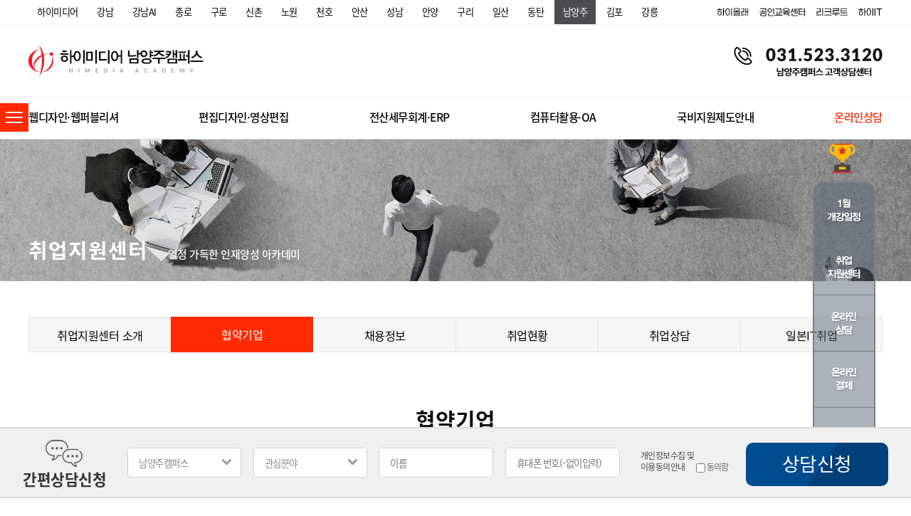

--- FILE ---
content_type: text/html; charset=UTF-8
request_url: https://nyj.himedia.co.kr/Job/employment_view/31
body_size: 23300
content:


 <!doctype html>
<html lang="ko" dir="ltr">
<head>
	<meta charset="utf-8">
	<title>남양주 하이미디어 아카데미학원</title>
	<meta http-equiv="Content-Type" content="text/html; charset=utf-8">
	<meta name="viewport" content="width=device-width, initial-scale=1, minimum-scale=1, maximum-scale=1">
	<meta http-equiv="X-UA-Compatible" content="IE=edge,chrome=1">
	<meta name="description" content="남양주컴퓨터학원, 웹(자바) 개발자학원, 웹퍼블리셔학원, 웹디자인학원, 전산세무회계(전산회계,전산세무)학원, 쇼핑몰 상세페이지제작 학원  그래픽디자인(일러스트,포토샵), 영상편집(프리미어, 에프터이펙트)학원, OA(컴퓨터활용능력1,2급, ITQ - 한글,엑셀,파워포인트, 왕기초/중급/고급)학원, 고용노동부지정 5년 우수훈련기관, 우수직종자부담 10%우대혜택, 국비지원컴퓨터학원,국비최대 100% 무료교육, 취업지원">
	<meta property="og:type" content="website">
	<meta property="og:title" content="하이미디어아카데미">
	<meta property="og:description" content="남양주컴퓨터학원, 웹(자바) 개발자학원, 웹퍼블리셔학원, 웹디자인학원, 전산세무회계(전산회계,전산세무)학원, 쇼핑몰 상세페이지제작 학원  그래픽디자인(일러스트,포토샵), 영상편집(프리미어, 에프터이펙트)학원, OA(컴퓨터활용능력1,2급, ITQ - 한글,엑셀,파워포인트, 왕기초/중급/고급)학원, 고용노동부지정 5년 우수훈련기관, 우수직종자부담 10%우대혜택, 국비지원컴퓨터학원,국비최대 100% 무료교육, 취업지원">
	<meta property="og:url" content="http://www.himedia.co.kr">

	
	<link rel="stylesheet" href="/home/css/common.css?126">
	<link rel="stylesheet" href="/home/js/slick 1.8/slick-theme.css">
	<link rel="stylesheet" href="/home/js/slick 1.8/slick.css">
	<link rel="stylesheet" href="/home/js/swiper/swiper-bundle.min.css">
	<link rel="stylesheet" href="/home/js/jquery-ui/jquery-ui.min.css" type="text/css" />
	<link rel="stylesheet" href="/home/js/scrollbar/jquery.mCustomScrollbar.css" type="text/css" />

	<!--link rel="shortcut  icon" href="/home/images/favi-icon_.png"--><!--도메인에 이미지넣는방법-->
	<link rel="shortcut icon" href="https://www.himedia.co.kr/home/images/favi-icon_.png"><!--도메인에 이미지넣는방법-->
	
	<link rel="stylesheet" href="/home/css/Job.css?122" type="text/css" />
	<script type="text/javascript" src="https://code.jquery.com/jquery-latest.js"></script>
	<script src="/home/js/slick 1.8/slick.min.js"></script>
	<script src="/home/js/slick 1.8/slick-animation.js"></script>
	<script src="/home/js/swiper/swiper-bundle.min.js"></script>
	<script src="/home/js/jquery.mousewheel.min.js"></script>
	<script src="/home/js/jquery.counterup.min.js"></script>
	<script src="/home/js/jquery-ui/jquery-ui.min.js"></script>
	<script type="text/javascript" src="/home/js/php.default.min.js"></script>
	<script type="text/javascript" src="/home/js/common.js"></script>
	<script src="https://cdnjs.cloudflare.com/ajax/libs/gsap/1.19.0/TweenMax.min.js"></script>
	<script type="text/javascript" src="/home/js/scrollbar/jquery.mCustomScrollbar.concat.min.js"></script>

	

	<!--[if lt IE 9]>
	<script src="/home/js/html5.js"></script>
	<![endif]-->

	<!--[if lt IE 8]>
	<script src="/home/js/html5shiv-printshiv.js"></script>
	<![endif]-->


	<style>
		@font-face{font-family:Lato;font-style:normal;font-weight:400;src:url(https://nyj.himedia.co.kr/home/fonts/lato-v15-latin-regular.eot);src:local('Lato Regular'),local('Lato-Regular'),url(https://nyj.himedia.co.kr/home/fonts/lato-v15-latin-regular.eot?#iefix) format('embedded-opentype'),url(https://nyj.himedia.co.kr/home/fonts/lato-v15-latin-regular.woff2) format('woff2'),url(https://nyj.himedia.co.kr/home/fonts/lato-v15-latin-regular.woff) format('woff'),url(https://nyj.himedia.co.kr/home/fonts/lato-v15-latin-regular.ttf) format('truetype'),url(https://nyj.himedia.co.kr/home/fonts/lato-v15-latin-regular.svg#Lato) format('svg')}@font-face{font-family:Lato;font-style:normal;font-weight:700;src:url(https://nyj.himedia.co.kr/home/fonts/lato-v15-latin-700.eot);src:local('Lato Bold'),local('Lato-Bold'),url(https://nyj.himedia.co.kr/home/fonts/lato-v15-latin-700.eot?#iefix) format('embedded-opentype'),url(https://nyj.himedia.co.kr/home/fonts/lato-v15-latin-700.woff2) format('woff2'),url(https://nyj.himedia.co.kr/home/fonts/lato-v15-latin-700.woff) format('woff'),url(https://nyj.himedia.co.kr/home/fonts/lato-v15-latin-700.ttf) format('truetype'),url(https://nyj.himedia.co.kr/home/fonts/lato-v15-latin-700.svg#Lato) format('svg')}@font-face{font-family:Lato;font-style:normal;font-weight:900;src:url(https://nyj.himedia.co.kr/home/fonts/lato-v15-latin-900.eot);src:local('Lato Black'),local('Lato-Black'),url(https://nyj.himedia.co.kr/home/fonts/lato-v15-latin-900.eot?#iefix) format('embedded-opentype'),url(https://nyj.himedia.co.kr/home/fonts/lato-v15-latin-900.woff2) format('woff2'),url(https://nyj.himedia.co.kr/home/fonts/lato-v15-latin-900.woff) format('woff'),url(https://nyj.himedia.co.kr/home/fonts/lato-v15-latin-900.ttf) format('truetype'),url(https://nyj.himedia.co.kr/home/fonts/lato-v15-latin-900.svg#Lato) format('svg')}@font-face{font-family:'Noto Sans KR';font-style:normal;font-weight:400;src:url(https://nyj.himedia.co.kr/home/fonts/noto-sans-kr-v11-korean_latin-regular.eot);src:local('Noto Sans KR Regular'),local('NotoSansKR-Regular'),url(https://nyj.himedia.co.kr/home/fonts/noto-sans-kr-v11-korean_latin-regular.eot?#iefix) format('embedded-opentype'),url(https://nyj.himedia.co.kr/home/fonts/noto-sans-kr-v11-korean_latin-regular.woff2) format('woff2'),url(https://nyj.himedia.co.kr/home/fonts/noto-sans-kr-v11-korean_latin-regular.woff) format('woff'),url(https://nyj.himedia.co.kr/home/fonts/noto-sans-kr-v11-korean_latin-regular.ttf) format('truetype'),url(https://nyj.himedia.co.kr/home/fonts/noto-sans-kr-v11-korean_latin-regular.svg#NotoSansKR) format('svg')}@font-face{font-family:'Noto Sans KR';font-style:normal;font-weight:500;src:url(https://nyj.himedia.co.kr/home/fonts/noto-sans-kr-v11-korean_latin-500.eot);src:local('Noto Sans KR Medium'),local('NotoSansKR-Medium'),url(https://nyj.himedia.co.kr/home/fonts/noto-sans-kr-v11-korean_latin-500.eot?#iefix) format('embedded-opentype'),url(https://nyj.himedia.co.kr/home/fonts/noto-sans-kr-v11-korean_latin-500.woff2) format('woff2'),url(https://nyj.himedia.co.kr/home/fonts/noto-sans-kr-v11-korean_latin-500.woff) format('woff'),url(https://nyj.himedia.co.kr/home/fonts/noto-sans-kr-v11-korean_latin-500.ttf) format('truetype'),url(https://nyj.himedia.co.kr/home/fonts/noto-sans-kr-v11-korean_latin-500.svg#NotoSansKR) format('svg')}@font-face{font-family:'Noto Sans KR';font-style:normal;font-weight:700;src:url(https://nyj.himedia.co.kr/home/fonts/noto-sans-kr-v11-korean_latin-700.eot);src:local('Noto Sans KR Bold'),local('NotoSansKR-Bold'),url(https://nyj.himedia.co.kr/home/fonts/noto-sans-kr-v11-korean_latin-700.eot?#iefix) format('embedded-opentype'),url(https://nyj.himedia.co.kr/home/fonts/noto-sans-kr-v11-korean_latin-700.woff2) format('woff2'),url(https://nyj.himedia.co.kr/home/fonts/noto-sans-kr-v11-korean_latin-700.woff) format('woff'),url(https://nyj.himedia.co.kr/home/fonts/noto-sans-kr-v11-korean_latin-700.ttf) format('truetype'),url(https://nyj.himedia.co.kr/home/fonts/noto-sans-kr-v11-korean_latin-700.svg#NotoSansKR) format('svg')}@font-face{font-family:'Noto Sans KR';font-style:normal;font-weight:900;src:url(https://nyj.himedia.co.kr/home/fonts/noto-sans-kr-v11-korean_latin-900.eot);src:local('Noto Sans KR Black'),local('NotoSansKR-Black'),url(https://nyj.himedia.co.kr/home/fonts/noto-sans-kr-v11-korean_latin-900.eot?#iefix) format('embedded-opentype'),url(https://nyj.himedia.co.kr/home/fonts/noto-sans-kr-v11-korean_latin-900.woff2) format('woff2'),url(https://nyj.himedia.co.kr/home/fonts/noto-sans-kr-v11-korean_latin-900.woff) format('woff'),url(https://nyj.himedia.co.kr/home/fonts/noto-sans-kr-v11-korean_latin-900.ttf) format('truetype'),url(https://nyj.himedia.co.kr/home/fonts/noto-sans-kr-v11-korean_latin-900.svg#NotoSansKR) format('svg')}@font-face{font-family:Roboto;font-style:normal;font-weight:400;src:url(https://nyj.himedia.co.kr/home/fonts/roboto-v19-latin-regular.eot);src:local('Roboto'),local('Roboto-Regular'),url(https://nyj.himedia.co.kr/home/fonts/roboto-v19-latin-regular.eot?#iefix) format('embedded-opentype'),url(https://nyj.himedia.co.kr/home/fonts/roboto-v19-latin-regular.woff2) format('woff2'),url(https://nyj.himedia.co.kr/home/fonts/roboto-v19-latin-regular.woff) format('woff'),url(https://nyj.himedia.co.kr/home/fonts/roboto-v19-latin-regular.ttf) format('truetype'),url(https://nyj.himedia.co.kr/home/fonts/roboto-v19-latin-regular.svg#Roboto) format('svg')}

		
		/* Icons */
		@font-face
		{
			font-family: 'slick';
			font-weight: normal;
			font-style: normal;

			src: url('https://nyj.himedia.co.kr/home/js/slick/fonts/slick.eot');
			src: url('https://nyj.himedia.co.kr/home/js/slick/fonts/slick.eot?#iefix') format('embedded-opentype'), url('https://nyj.himedia.co.kr/home/js/slick/fonts/slick.woff') format('woff'), url('https://nyj.himedia.co.kr/home/js/slick/fonts/slick.ttf') format('truetype'), url('https://nyj.himedia.co.kr/home/js/slick/fonts/slick.svg#slick') format('svg');
		}
	</style>


	<script>
		var wp=Math.ceil($(window).height()/10);
		var ww=$(window).width();

		$(window).resize(function(){
			ww=$(window).width();

			//console.log("resize");

					if(ww<=750){
				location.href="/m/Job/employment_view/31";

				return
			}
		
			if(ww<1400){
				$('body').css('overflow-x', 'visible');
			}else{
				$('body').css('overflow-x', 'hidden');
			}
					});

		/*
		$(function(){
			$('#quick>.area>.area_3>div').hover(
				function(){
					$('#quick>.area>.area_3>.'+$(this).attr('class')+'>a>img').attr('src','/home/images/quick/quick_'+$(this).attr('data-value')+'.png');
				},function(){
					$('#quick>.area>.area_3>.'+$(this).attr('class')+'>a>img').attr('src','/home/images/quick/quick_hover_'+$(this).attr('data-value')+'.png');
				}
			);

			$('#quick>.area>div').hover(
				function(){
					$('#quick>.area>.'+$(this).attr('class')+'>a>img').attr('src','/home/images/quick/quick_'+$(this).attr('data-value')+'.png');
				},function(){
					$('#quick>.area>.'+$(this).attr('class')+'>a>img').attr('src','/home/images/quick/quick_hover_'+$(this).attr('data-value')+'.png');
				}
			);

		  $('#quick>.area>.q4').click(function(){
				$('html,body').animate({scrollTop:0},400);
				return false;
			});
		});
		*/


		$(function(){
						if(ww<=750){
				location.href='/m';
				return
			}
			
			if(ww<1400){
				$('body').css('overflow-x', 'visible');
			}else{
				$('body').css('overflow-x', 'hidden');
			}
			


			$('#header>.top>.area>.brand.slide').show().slick({
				dots: false,
				arrows: false,
				fade: true,
				infinite: true,
				speed: 100,
				autoplay: true,
				autoplaySpeed: 8000,
				draggable: true,
				pauseOnHover: true,
				swipeToSlide: false
			});

			$('#aside>.area>.top>.banner>.slide').show().slick({
				dots: false,
				arrows: false,
				infinite: true,
				speed: 300,
				autoplay: true,
				autoplaySpeed: 3000,
				draggable: true,
				pauseOnHover: false,
				swipeToSlide: false
			});

			$('.scroller').bind('mousewheel', function(event) {
				event.stopPropagation();
				event.preventDefault();
				var scrollTop = this.scrollTop;
				this.scrollTop = (scrollTop + ((event.deltaY * wp) * -1));
			});

			$('#aside > .area > .menu > div > .top').click(function(){
				if($(this).parent().hasClass('on')===true){
					$(this).next().slideUp('fast', function(){
						$(this).parent().removeClass('on');
					});
				}else{
					var _v = $(this).data('value');
					$('#aside > .area > .menu > div > .sub').stop().slideUp('fast');
					$('#aside > .area > .menu > div').removeClass('on');
					var tmp = 'v'+_v+' on';
					$(this).parent().attr('class', 'v'+_v+' on');
					$(this).next().hide().slideDown(300);
				}
			});


			//<!--231218 과정리스트 수정 작업-->
			$('#header>.menu>.area>.m').mouseenter(
				function(){

					if($(this).hasClass("no") == true){//온라인상담메뉴
						$('#header>.menu>.sub>div').hide();
						$('#header>.menu>.sub').stop().slideUp(100);
					}else{
						if($('#header>.menu>.sub').css('display')=='none'){
							$('#header>.menu>.sub>div').hide();
							$('#header>.menu>.sub>.'+$(this).data('class')).show();
							$('#header>.menu>.sub').stop().slideDown(100);
						}else{
							$('#header>.menu>.sub>div').hide();
							$('#header>.menu>.sub>.'+$(this).data('class')).show();
					}

					}
				}
			);


			//<!--231218 과정리스트 수정 작업-->

			$('#header>.menu>.sub').mouseleave(
				function(){
					if($('#header>.menu>.sub').css('display')!='none'){
						$(this).stop().slideUp(100);
					}
					$('#header>.menu>.area>.line').width(0);
				}
			);

			//$(".scrollb").mCustomScrollbar();
		});

		/*
		function leftMenuToggle(v){
			// show
			if(v){
				$.get('/common/save_toggle/'+v);
				TweenMax.to($("#aside"),.5, {autoAlpha:1, left:0}, Power1.easeOut);
				$('#aside_toggle>img').toggleClass('on');
				TweenMax.to($("#aside_toggle"),.5, {autoAlpha:1, left:'180px'}, Power1.easeOut);
				TweenMax.to($('#header, #footer, #main, #contents,#wrap_open, #contents2, body>.contents, body>.contents2, #q_menu'), .5, {paddingLeft: '180px',width: "calc(100% - 180px)"}, Power1.easeOut);
				TweenMax.to($('article.full'), .5, {marginLeft: "180px", width:"calc(100% - 180px)"}, Power1.easeOut);
			}
			// hide
			else{
				$.get('/common/save_toggle');
				TweenMax.to($("#aside"),.5, {autoAlpha:0, left:-180}, Power1.easeOut);
				TweenMax.to($("#aside_toggle"),.5, {autoAlpha:0, left:-40}, Power1.easeOut).eventCallback("onComplete", function(){
					$('#aside_toggle>img').toggleClass('on');
					TweenMax.to($("#aside_toggle"),.3, {autoAlpha:1, left:0}, Power1.easeOut)
				});
				TweenMax.to($('header, footer, #main, #contents,#wrap_open, #contents2, body>.contents, body>.contents2, #q_menu'), .5, {paddingLeft: 0,width: '100%'}, Power1.easeOut);
				TweenMax.to($('article.full'), .5, {marginLeft: 0, width:'100%'}, Power1.easeOut);

			}
		}
		*/


		function moveCampus(v){
			$.get('/common/save_cookie/'+v, function(e){
				if(v=='seongnam')		v = 'sn';
				else if(v=='suwon')		v = 'sw';
				else if(v=='ilsan')		v = 'is';
				else if(v=='gimpo')		v = 'kimpo';

				location.href='http://'+v+'.himedia.co.kr';
			});
		}


		function moveCampus2(v){
			$.get('/common/save_cookie/'+v, function(e){
				var v2 = '';
				if(v=='seongnam')		v2 = 'sn';
				else if(v=='suwon')		v2 = 'sw';
				else if(v=='ilsan')		v2 = 'is';
				else if(v=='gimpo')		v2 = 'kimpo';
				else v2 = v;

				location.href='http://'+v2+'.himedia.co.kr/Campus/info/'+v;
			});
		}


		function bgView(){
			$('#bg').width($(window).width()).height($(window).height());

			TweenMax.fromTo($('#bg'), 0.4, {opacity : 0}, {opacity : 1, display : 'block'})
		}

		function bgClose(){
			TweenMax.to($('#bg'), 0.2, {opacity:0, display:'none'})
		}



		/*헤더 고정하기*/
		/*
		$(function(){
			$(window).scroll(function(e){
				var sctop = $(window).scrollTop();
				if(sctop>195 && $("header").css('position') != 'fixed'){
					$("header").css({
						"position":"fixed",
						"top":"0",
						"left":"0",
						"z-index":"9998",
						"background":"#fff",
						"border-bottom":"1px solid #DBDBDB",
						}
					);
					$("#aside_toggle").css({
					
						"z-index":"9999"
					});

					$("#aside").css("z-index","9999");
				}
				else if( sctop <= 100 && $("header").css('position') == 'fixed' )
				{
					//alert("11");
					$("header").css({
						"position":"",
						"top":"",
						"left":"",
						"z-index":"",
						"background":"",
						"border-bottom":""
						}
					);
					$("#aside_toggle").css({
					
						"z-index":"2"
					});
					$("#aside").css("z-index","");
				}
			});
		});
		*/
		/*헤더 고정하기*/

		function moveCurri(v){
			switch(v){
				/*
				case 1:	location.href="/Support/work_view/web/menuopen";	break;//웹디자인 웹퍼블리셔
				case 2:	location.href="/Support/work_view/publish/menuopen";	break;//편집디자인 영상편집
				case 3:	location.href="/Support/work_view/account/menuopen";	break;//전산세무회계 ERP
				case 4:	location.href="/Support/work_view/it/menuopen";	break;//IT프로그래밍
				case 5:	location.href="/Support/work_view/oa/menuopen";	break;//컴퓨터활용OA
				case 6:	location.href="/Support/work_view/cad/menuopen";	break;//건축인테리어기계설계
				case 7:	location.href="/Support/work_view/license/menuopen";	break;//자격증과정
				case 8:	location.href="/Counsel/online";	break;//온라인상담
				*/

				case "web":	location.href="/Support/work_view/web/menuopen";	break;//웹디자인 웹퍼블리셔
				case "publish":	location.href="/Support/work_view/publish/menuopen";	break;//편집디자인 영상편집
				case "account":	location.href="/Support/work_view/account/menuopen";	break;//전산세무회계 ERP
				case "it":	location.href="/Support/work_view/it/menuopen";	break;//IT프로그래밍
				case "oa":	location.href="/Support/work_view/oa/menuopen";	break;//컴퓨터활용OA
				case "cad":	location.href="/Support/work_view/cad/menuopen";	break;//건축인테리어기계설계
				case "license":	location.href="/Support/work_view/license/menuopen";	break;//자격증과정
				case "online":	location.href="/Counsel/online";	break;//온라인상담
			}
		}
	</script>






	
	<!-- Global site tag (gtag.js) - Google Analytics -->
	<script async src="https://www.googletagmanager.com/gtag/js?id=UA-106559108-1"></script>
	<script>
		window.dataLayer = window.dataLayer || [];
		function gtag(){dataLayer.push(arguments);}
		gtag('js', new Date());

		gtag('config', 'UA-106559108-1');
	</script>


	<!-- Google tag (gtag.js) -->
	<script async src="https://www.googletagmanager.com/gtag/js?id=UA-250152742-1"></script>
	<script>
	  window.dataLayer = window.dataLayer || [];
	  function gtag(){dataLayer.push(arguments);}
	  gtag('js', new Date());

	  gtag('config', 'UA-250152742-1');
	</script>


	<!-- Meta Pixel Code -->
	<script>
	!function(f,b,e,v,n,t,s)
	{if(f.fbq)return;n=f.fbq=function(){n.callMethod?
	n.callMethod.apply(n,arguments):n.queue.push(arguments)};
	if(!f._fbq)f._fbq=n;n.push=n;n.loaded=!0;n.version='2.0';
	n.queue=[];t=b.createElement(e);t.async=!0;
	t.src=v;s=b.getElementsByTagName(e)[0];
	s.parentNode.insertBefore(t,s)}(window, document,'script',
	'https://connect.facebook.net/en_US/fbevents.js');
	fbq('init', '452178377104555');
	fbq('track', 'PageView');
	</script>
	<noscript><img height="1" width="1" style="display:none"
	src="https://www.facebook.com/tr?id=452178377104555&ev=PageView&noscript=1"
	/></noscript>
	<!-- End Meta Pixel Code -->


	

<!-- AceCounter Mobile WebSite Gathering Script V.8.0.2019080601 -->
<script language='javascript'>
// 지점정보
// 개별로 분석할 각 지점 도메인의 host:'분석대상사이트의 구분코드' 로 이루어진 배열로 선언합니다.
// 개별 분석 지점이 추가될 경우, 배열에 값을 추가해야 합니다.
var _AGCA = {"ansan":"AX2A102711","dt":"AX2A102717","anyang":"AX1A102710","gn":"AX1A102716","guro":"AZ3A102709","chunho":"AZ3A102715","kimpo":"AX2A102708","sinchon":"AX2A102714","jongro":"AX1A102707","sn":"AX1A102713","kangnam":"AZ3A102706","is":"AZ3A102712","bd":"AZ3A102718"};

// 분석대상 정보
// 중간에 나오는 도메인 리스트에 포함되지 않는 주소는 수집하지 않습니다.
// 지점 추가 시, 개별 분석을 하지 않더라도, 본점으로라도 분석이 필요하면 반드시 포함되어야합니다.
var _AceGID=(function(){var Inf=['himedia.co.kr','www.himedia.co.kr,ansan.himedia.co.kr,dt.himedia.co.kr,anyang.himedia.co.kr,gn.himedia.co.kr,guro.himedia.co.kr,chunho.himedia.co.kr,kimpo.himedia.co.kr,sinchon.himedia.co.kr,jongro.himedia.co.kr,sn.himedia.co.kr,kangnam.himedia.co.kr,is.himedia.co.kr,bd.himedia.co.kr,knai.himedia.co.kr,nw.himedia.co.kr,guri.himedia.co.kr,nyj.himedia.co.kr,aws.himedia.co.kr,job.himedia.co.kr','AX1A101587','0','NaPm,Ncisy','1']; var _CI=(!_AceGID)?[]:_AceGID.val;var _N=0;if(_CI.join('.').indexOf(Inf[2])<0){ _CI.push(Inf);  _N=_CI.length; } return {o: _N,val:_CI}; })();
var _AceCounter=(function(){var G=_AceGID;var _sc=document.createElement('script');var _sm=document.getElementsByTagName('script')[0];if(G.o!=0){var _A=G.val[G.o-1];var _U=(_A[4]).replace(/\,/g,'_');_sc.src='https:/'+'/cr.acecounter.com/ac.j'+'s?gc='+_A[2]+'&py='+_A[1]+'&up='+_U+'&rd='+(new Date().getTime());_sm.parentNode.insertBefore(_sc,_sm);return _sc.src;}})();
</script>
<!-- AceCounter Mobile Gathering Script End -->

	<!--와이즈넛 네이버 프로미엄 광고분석 스크립트 2025-02-10-->
	<!--script type="text/javascript" src="//wcs.naver.net/wcslog.js"> </script--> 
	<script type="text/javascript">
	/*
	if (!wcs_add) var wcs_add={};
	wcs_add["wa"] = "s_2481ab833cd4";
	if (!_nasa) var _nasa={};
	if(window.wcs){
	wcs.inflow();
	wcs_do();
	}
	*/
	</script>
	<!--와이즈넛 네이버 프로미엄 광고분석 스크립트 2025-02-10-->


	<!--와이즈넛 구글 모비온 스크립트 2025.04.16 -->

		<!-- Google tag (gtag.js) -->
		<script async src="https://www.googletagmanager.com/gtag/js?id=AW-16997659259"></script>
		<script>
		  window.dataLayer = window.dataLayer || [];
		  function gtag(){dataLayer.push(arguments);}
		  gtag('js', new Date());

		  gtag('config', 'AW-16997659259');
		</script>

		<script async src="https://cdn.onetag.co.kr/0/tcs.js?eid=rkzk7afzu25drkzk7afzu2"></script><!--모비온-->
		
	<!--와이즈넛 구글 모비온 스크립트 2025.04.16 -->

	<!--와이즈넛 네이버 성과형배너광고 스크립트 2025.05.27-->

		<script type="text/javascript" src="//wcs.naver.net/wcslog.js"> </script> 
		<script type="text/javascript"> 
		if (!wcs_add) var wcs_add={};
		wcs_add["wa"] = "s_2481ab833cd4";
		if (!_nasa) var _nasa={};
		if(window.wcs){
		wcs.inflow();
		wcs_do();
		}
		</script>

	<!--와이즈넛 네이버 성과형배너광고 스크립트 2025.05.27-->



	<!--head script-->
		<!--head script-->

	<link rel="stylesheet" href="/home/css/CheckBox_online/CheckBox-Button.css?516_11">
	<script src="/home/css/CheckBox_online/icheck.js?511_3"></script>
</head>

<body>
	
	<style>

	/*
	header{display: block;padding-left:;min-width:1200px;;position:fixed;z-index:9998;top:0;left:0;background:#fff;border-bottom:1px solid #DBDBDB;}
	footer{display: block;padding-left:;min-width:1200px;}
	#main, #contents,#wrap_open, #contents2, body>.contents, body>.contents2{padding-left: ;min-width:1200px;}
	#q_menu{padding-left: ;min-width:1200px;}
	*/
	header {
		display: block;
		min-width: 1200px;
		width: 100%;
		position: absolute;
		
		z-index: 9998;
		top: 0;
		left: 0;
		background: #fff;
		border-bottom: 1px solid #DBDBDB;
	}
	header.fix {
		position: fixed;
		-webkit-transform: translateY(-135px);
		-moz-transform: translateY(-135px);
		-ms-transform: translateY(-135px);
		transform: translateY(-135px);
	}
	
	#header > .menu > .area > .m span {
		position: relative;
	}
	#header > .menu > .area > .m span::before {
		position: absolute;
		bottom: -5px;
		left: 0;
		content: "";
		display: block;
		width: 0;
		height: 3px;
		background: #ff2a00;
		transition: all 0.3s;
	}
	#header > .menu > .area > .m:hover span::before{
		width: 100%;
	}
	
	
	
	
	
	footer {
		display: block;
		min-width: 1200px;
		width: 100%;
	}
	
	#main, #contents,
	#contents2,
	body > .contents,
	body > .contents2 {
		min-width: 1200px;
		width: 100%;
	}
	
	#q_menu {
		min-width: 1200px;
		width: 100%;
	}
	
	.scroller {
		overflow: hidden;
		height: 100%;
	}
	
	.slick-slider {
		margin-bottom: 0 !important;
	}
	
	.slick-vertical .slick-slide {
		border: 0 !important;
	}
	

	/*
	#aside{width:180px;position:fixed;top:0;left:;height: 100%;z-index:9999;}
	#aside_toggle{z-index: 9999;position: fixed;top: 0;left: ;}
	*/

	/* 왼쪽 사이드바 */
	 /*퀵메뉴업뎃*/
	#aside {
		width: 180px;
		position: fixed;
		top: 0;
		left: 0;
		height: 100%;
		z-index: 9999;
		transform: translateX(-100%);
		transition: 0.5s;
	}
	#aside.active {
		transform: translateX(0);
	}

	 /*퀵메뉴업뎃*/
	/* 왼쪽 사이드바 */

	/* 왼쪽 사이드 메뉴 버튼 */
	.aside_toggle {
		position: absolute;
		left: 0;
		top: 145px;
		width: 40px;
		height: 40px;
		background: rgb(255, 42, 1);
		box-sizing: border-box;
		padding: 12px 8px;
		z-index: 9999;
		-webkit-transition: -webkit-transform 0.5s;
		transition: transform 0.5s;
		cursor: pointer;
	}
	.aside_toggle.fix {
		position: fixed;
		top: 10px;
	}
	.aside_toggle .btn-wrap {
		position: relative;
		height: 16px;
	}
	.aside_toggle .btn-wrap span {
		position: absolute;
		width: 100%;
		height: 2px;
		background: white;
		-webkit-transition: 0.5s;
		transition: 0.5s;
	}
	.aside_toggle .btn-wrap span:nth-child(1){
		top: 0;
	}
	.aside_toggle .btn-wrap span:nth-child(2){
		top: 50%;
		margin-top: -1px;
	}
	.aside_toggle .btn-wrap span:nth-child(3){
		bottom: 0;
	}
	.aside_toggle.active {
		transform: translateX(180px);
		/*transform: translateX(0);*/
	}
	.aside_toggle.active .btn-wrap span:nth-child(1){
		transform: translateY(7px) rotate(45deg);
	}
	.aside_toggle.active .btn-wrap span:nth-child(2){
		opacity: 0;
	}
	.aside_toggle.active .btn-wrap span:nth-child(3){
		transform:translateY(-7px) rotate(-45deg);
	}
	/* 왼쪽 사이드 메뉴 버튼 */
	

	
	
	/* 탑버튼 */
	.top_btn {
		display: none;
		position: fixed;
		bottom: 50px;
		right: 50px;
		width: 70px;
		height: 70px;
		background-color: rgba(92, 100, 114, 0.5);
		border-radius: 50%;
		box-sizing: border-box;
		z-index: 100;
	}
	.top_btn.active {
		display: block;
	}
	.top_btn a {
		display: block;
	}
	.top_btn a img {
		width: 100%;
	}
	</style>


	<link rel="stylesheet" href="/home/css/header.css?ver=7">



	

		<!--div id="aside_toggle">
				<img onclick="leftMenuToggle()" src="/home/images/header/left_close.jpg?ver=1" class="on">
		<img onclick="leftMenuToggle(1)" src="/home/images/header/left_open.jpg" class="">
			</div-->

<!-- 왼쪽상단 사이드메뉴바 버튼 -->
<!-- /*퀵메뉴업뎃*/-->
<div class="aside_toggle">
	<div class="btn-wrap">
		<span></span>
		<span></span>
		<span></span>
	</div>
</div>
<!-- /*퀵메뉴업뎃*/-->
<!-- 왼쪽상단 사이드메뉴바 버튼 -->	

		<!-- /*퀵메뉴업뎃*/-->
	<aside id="aside" class="scroller bg_black2">
	<!-- /*퀵메뉴업뎃*/-->
		<div class="area">
			<div class="top">
										<!--div class="logo"><a href="/">HIMEDIA COMPUTER ACADEMY SINCE1993<img src="/home/images/left/logo_210218.png"></a></div-->
				
				<div class="banner" style='height:195px !important;'>
					<div class="ig slide">
												<div class="item bg_cover" style="background-image:url(https://www.himedia.co.kr/home/uploads/202307201128371439390131.jpg);height:195px !important;"><a class="full_box" href="https://open.kakao.com/o/sMZmFmwf"></a></div>
												<div class="item bg_cover" style="background-image:url(https://www.himedia.co.kr/home/uploads/202307101032361520347442.jpg);height:195px !important;"><a class="full_box" href="#"></a></div>
											</div>
				</div>
			</div>
			<div class="menu">
				<div class="v1">
					<div class="t1 top" data-value="1">
						<div class="txt">학원소개</div>
						<div class="arrow">
							<img src="/home/images/left/on.png" class="on">
														<img src="/home/images/left/off.png" class="off">
													</div>
					</div>
					<div class="s1 sub" style="">
						<div class="txt"><a href="/Institute/info/campus">학원소개</div>
						<div class="txt"><a href="/Institute/info/history" rel="nosublink">연혁</div>
						<div class="txt"><a href="/Institute/sign" rel="nosublink">CI·BI</a></div>
						<div class="txt"><a href="/Institute/recruit" rel="nosublink">채용안내</a></div>
						<div class="txt"><a href="/Institute/contactus" rel="nosublink">프랜차이즈/제휴문의</a></div>
					</div>
				</div>
				<div class="v2">
					<div class="t2 top" data-value="2">
						<div class="txt">캠퍼스안내</div>
						<div class="arrow">
							<img src="/home/images/left/on.png" class="on">
							<img src="/home/images/left/off.png" class="off">
						</div>
					</div>
					<div class="s2 sub" style="">
												<div class="txt"><a onclick="moveCampus2('kangnam')">강남 캠퍼스</a></div>
												<div class="txt"><a onclick="moveCampus2('knai')">강남AI 캠퍼스</a></div>
												<div class="txt"><a onclick="moveCampus2('jongro')">종로 캠퍼스</a></div>
												<div class="txt"><a onclick="moveCampus2('guro')">구로 캠퍼스</a></div>
												<div class="txt"><a onclick="moveCampus2('sinchon')">신촌 캠퍼스</a></div>
												<div class="txt"><a onclick="moveCampus2('nw')">노원 캠퍼스</a></div>
												<div class="txt"><a onclick="moveCampus2('chunho')">천호 캠퍼스</a></div>
												<div class="txt"><a onclick="moveCampus2('ansan')">안산 캠퍼스</a></div>
												<div class="txt"><a onclick="moveCampus2('seongnam')">성남 캠퍼스</a></div>
												<div class="txt"><a onclick="moveCampus2('anyang')">안양 캠퍼스</a></div>
												<div class="txt"><a onclick="moveCampus2('guri')">구리 캠퍼스</a></div>
												<div class="txt"><a onclick="moveCampus2('ilsan')">일산 캠퍼스</a></div>
												<div class="txt"><a onclick="moveCampus2('dt')">동탄 캠퍼스</a></div>
												<div class="txt"><a onclick="moveCampus2('nyj')">남양주 캠퍼스</a></div>
												<div class="txt"><a onclick="moveCampus2('gimpo')">김포 캠퍼스</a></div>
												<div class="txt"><a onclick="moveCampus2('gn')">강릉 캠퍼스</a></div>
											</div>
				</div>
				<div class="v6">
					<div class="t6 top" data-value="6">
						<div class="txt">과정소개</div>
						<div class="arrow">
							<img src="/home/images/left/on.png" class="on">
							<img src="/home/images/left/off.png" class="off">
						</div>
					</div>
					<div class="s6 sub" style="">
						
												<div class="txt"><a href="/Support/work_view/web/menuopen"  >웹디자인·웹퍼블리셔</a></div>

												
												<div class="txt"><a href="/Support/work_view/publish/menuopen"  >편집디자인·영상편집</a></div>

												
												<div class="txt"><a href="/Support/work_view/account/menuopen"  rel='nosublink'>전산세무회계·ERP</a></div>

												
												<div class="txt"><a href="/Support/work_view/it/menuopen"  >IT·프로그래밍</a></div>

												
												<div class="txt"><a href="/Support/work_view/oa/menuopen"  >컴퓨터활용·OA</a></div>

												
												<div class="txt"><a href="/Support/work_view/cad/menuopen"  >건축·기계설계</a></div>

												
												<div class="txt"><a href="/Support/work_view/license/menuopen"  >자격증과정</a></div>

																	</div>
				</div>
				<div class="v4">
					<div class="t4 top" data-value="4">
						<div class="txt">포트폴리오</div>
						<div class="arrow">
							<img src="/home/images/left/on.png" class="on">
							<img src="/home/images/left/off.png" class="off">
						</div>
					</div>
					<div class="s4 sub" style="">
						<div class="txt"><a href="/Portfolio/web">웹디자인·웹퍼블리셔</a></div>
						<div class="txt"><a href="/Portfolio/publish">편집디자인</a></div>
						<div class="txt"><a href="/Portfolio/movie">영상편집</a></div>
						<div class="txt"><a href="/Portfolio/it">IT·프로그래밍</a></div>
						<div class="txt"><a href="/Portfolio/architecture">건축·인테리어</a></div>
						<div class="txt"><a href="/Portfolio/product">제품·기계설계</a></div>
					</div>
				</div>
				<div class="v5 on">
					<div class="t5 top" data-value="5">
						<div class="txt">취업지원센터</div>
						<div class="arrow">
							<img src="/home/images/left/on.png" class="on">
							<img src="/home/images/left/off.png" class="off">
						</div>
					</div>
					<div class="s5 sub" style="display:block">
						<div class="txt"><a href="/Job/info">취업지원센터 소개</a></div>
						<div class="txt"><a href="/Job/employment">협약기업</a></div>
						<div class="txt"><a href="/Job/accept">채용정보</a></div>
						<div class="txt"><a href="/Job/data">취업현황</a></div>
						<div class="txt"><a href="/Job/counsel">취업상담</a></div>
						<!--div class="txt"><a href="/Job/after">취업후기</a></div-->
						<div class="txt"><a href="/Job/jit">일본IT취업</a></div>
					</div>
				</div>
				<div class="v8">
					<div class="t8 top" data-value="8">
						<div class="txt">국비지원제도안내</div>
						<div class="arrow">
							<img src="/home/images/left/on.png" class="on">
							<img src="/home/images/left/off.png" class="off">
						</div>
					</div>
					<div class="s8 sub" style="">
						<div class="txt"><a href="/Information/study/non_work/v4">산업구조변화대응특화훈련</a></div>
						<div class="txt"><a href="/Information/study/non_work/v5">K-디지털트레이닝</a></div>
						<div class="txt"><a href="/Information/study/non_work/v1">국가기간전략산업훈련</a></div>
						<div class="txt"><a href="/Information/study/non_work/v6">직업계고채용연계형</a></div>
						<div class="txt"><a href="/Information/study/non_work/v8">일반고특화훈련</a></div>
						<div class="txt"><a href="/Information/study/non_work/v2">국민취업지원제도</a></div>
						<div class="txt"><a href="/Information/study/non_work/v3">국민내일배움카드</a></div>
						<!--div class="txt"><a href="/Information/study/non_work/v7">기업직업훈련카드</a></div-->
						

						<!--div class="txt"><a href="/Information/study/work/v4">사업주위탁훈련</a></div-->
					</div>
				</div>
				<div class="v11">
					<div class="t11 top" data-value="11">
						<div class="txt">자격증정보안내</div>
						<div class="arrow">
							<img src="/home/images/left/on.png" class="on">
							<img src="/home/images/left/off.png" class="off">
						</div>
					</div>
					<div class="s11 sub" style="">
												<div class="txt"><a href="/License/design">디자인</a></div>
												<div class="txt"><a href="/License/publish">출판편집</a></div>
												<div class="txt"><a href="/License/cad">건축·기계설계</a></div>
												<div class="txt"><a href="/License/account">전산세무회계·ERP</a></div>
												<div class="txt"><a href="/License/oa">정보기술·OA</a></div>
												<div class="txt"><a href="/License/civil">민간자격증</a></div>
											</div>
				</div>
				<div class="v9">
					<div class="t89 top" data-value="9">
						<div class="txt">커뮤니티</div>
						<div class="arrow">
							<img src="/home/images/left/on.png" class="on">
							<img src="/home/images/left/off.png" class="off">
						</div>
					</div>
					<div class="s9 sub" style="">
						<div class="txt"><a href="/Counsel/notice">공지사항</a></div>
						<div class="txt"><a href="/Community/review">수강후기</a></div>
						<div class="txt"><a href="/Community/gallery">갤러리</a></div>
						<div class="txt"><a href="/Community/interview">수강생인터뷰</a></div>
						<div class="txt"><a href="/Community/interview/join">취업생인터뷰</a></div>
						<div class="txt"><a href="/Community/sns">커리큘럼</a></div>
					</div>
				</div>
				<div class="v10">
					<div class="t10 top" data-value="10">
						<div class="txt">상담센터</div>
						<div class="arrow">
							<img src="/home/images/left/on.png" class="on">
							<img src="/home/images/left/off.png" class="off">
						</div>
					</div>
					<div class="s10 sub" style="">
						<!--div class="txt"><a href="/Counsel/online">온라인상담</a></div>
						<!--div class="txt"><a href="/Counsel/price_check">수강료 조회</a></div>
						<div class="txt"><a href="/Counsel/schedule">시간표 조회</a></div-->
						<!--div class="txt"><a href="/Counsel/government">국비대상문의</a></div-->
						<div class="txt"><a href="/Counsel/online">온라인상담</a></div>
						<div class="txt"><a href="/Counsel/suggestion">고객건의사항</a></div>

													<!--div class="txt"><a href="/Counsel/online_payment">온라인 결제</a></div-->
											</div>
				</div>


				<div class="v11">
					<div class="t11 top" data-value="11">
						<div class="txt" onclick="javascript:location.href='/Counsel/online'">온라인상담</div>
					</div>
				</div>

				<div class="v12">
					<div class="t12 top" data-value="12">

													<div class="txt" onclick="javascript:location.href='/Counsel/online_payment'">온라인결제</div>
												
					</div>
				</div>

			</div>
		</div>
	</aside>
	


<!-- 탑버튼 -->
<!--div class="top_btn">
	<a href="#"><img src="/home/images/quick/new/quick_hover_4.png"></a>
</div-->
<!-- 탑버튼 -->

	
	

		<style>

	/* 오른쪽 퀵메뉴 */
	.right_Quick_menu {
		position: fixed;
		right: 0px;
		top: 50%;
		transform: translate(0, -50%);
		width: 86px;
		z-index: 99999999;
		transition: 0.3s;
		display:block;
	}
	.right_Quick_menu.off {
		transform: translate(100%, -50%);
	}
	.right_Quick_menu .quick-inner {
		width: 86px;
	}
	.right_Quick_menu .quick_list {
		/*height: 248px;*/
		height: 168px;
		background: #4d4c51;
		border: 2px solid #7b7f86;
		box-sizing: border-box;
	}
	.right_Quick_menu .quick_list li {
		height: 80px;
		border-bottom: 1px solid #7b7f86;
		list-style: none;
		padding: 0;
		margin: 0;
	}
	.right_Quick_menu .quick_list li:last-child {
		border-bottom: 0;
	}
	.right_Quick_menu .quick_list li a {}
	.right_Quick_menu .quick_list li a img {}
	
	.right_Quick_menu .close {
		height: 40px;
		display: flex;
		align-items: center;
		justify-content: center;
		background: #4d4c51;
		border: 2px solid #7b7f86;
		border-top: 0;
		color: #fff;
		cursor: pointer;
	}
	.right_Quick_menu .close span {
		font-size: 16px;
		margin-right: 10px;
	}
	.right_Quick_menu .close img {
		filter: invert(100%);
		transform: rotate(90deg);
	}
	
	/* 퀵메뉴 close 시 오픈버튼 */
	.right_Quick_btn {
		position: fixed;
		right: 0;
		top: 50%;
		transform: translate(100%, -50%);
		transition: 0.3s;
		z-index: 9999;
		cursor: pointer;
		display:block;
	}
	.right_Quick_btn.active {
		transform: translate(0, -50%);
		transition-delay: 0.2s;
	}
	.right_Quick_btn div {
		display: flex;
		align-items: center;
		justify-content: center;
		width: 30px;
		height: 30px;
		background: #4d4c51;
		border: 2px solid #7b7f86;
		box-sizing: border-box;
	}
	.right_Quick_btn img {
		transform: rotate(-90deg);
		filter: invert(100%);
	}


		#quick1{position:fixed; top:255px/*230px*/; /*top:200px;*/ right:50px; /*z-index:99;*/z-index:9999; width:88px; height:390px; /*overflow:hidden;*/}
		#quick1>.area{width:100%;}
		#quick1>.area>.area_3{width:88px;  height:399px /*height:477px;/*399px;*/ margin-bottom:20px; background-color:rgba(92,100,114,0.5); border:2px solid #7b7f86; border-radius:15px 15px; box-sizing:border-box;}
		#quick1>.area>.area_3>div{height:78px; border-bottom:1px solid #7b7f86;}
		#quick1>.area>.area_3>div>a{display:block; width:80px; height:78px;}
		#quick1>.area>.area_3 .q5{border-bottom:none;}
		#quick1>.area>.area_3 .q8{border-bottom:none;}

		/*일반고 추가*/

        .side_btn {
            position: fixed;
            right: 60px;
            bottom: 30px;
            z-index: 100;
        }

        .side_btn .inquiry_wrap {
        }

        .side_btn .inquiry_wrap a {
            position: relative;
            display: block;
            width: 60px;
            height: 60px;
            background:  #fff008;
            border-radius: 30px;
            overflow: hidden;
            transition: width .5s ease;
        }

        .side_btn .inquiry_wrap a.active {
            width: 140px;
        }

        .side_btn .inquiry_wrap a.active .title {
            opacity: 1;
            transition: opacity .5s ease;
        }

        .side_btn .inquiry_wrap .title {
            position: absolute;
            left: 20px;
            top: 50%;
            transform: translateY(-50%);
            white-space: nowrap;
            font-size: 16px;
            font-weight: 600;
            color: #381e1f;
            opacity: 0;
        }

        .side_btn .inquiry_wrap .inquiry_btn {
            cursor: pointer;
            position: absolute;
            right: 12px;
            top: 50%;
            transform: translate(20%,-50%);
            width: 60px;
            height: 60px;
            background-image: url("/home/images/quick/new1/quick_6.png?ver=1");
            background-repeat: no-repeat;
            background-size: 60px auto;
            background-position: center center;
        }

        .top_btn_home {
            position: fixed;
            right: 60px;
            bottom: 30px;
            display: none;
            width: 60px;
            height: 60px;
            background-color: rgba(92,100,114,0.5);
            border-radius: 50%;
            font-size: 14px;
            font-weight: 600;
            color: #fff;
            overflow: hidden;
            transition: width .5s ease;
            z-index: 50;
            cursor: pointer;
            background-image: url("/home/images/quick/new1/quick_7.png?ver=1");
        }


		/*일반고 마스크 css추가*/
		
			/*트로피 이미지 효과*/
			/* 마우스 올리면 이미지 변경 */
			.trophy:hover img {
			  content: url("/home/images/quick/new1/trophy_on.png"); /* 바꿀 이미지 경로 */
			  cursor: pointer; /* 마우스 커서 변경 */
			}

			.trophy:hover .shine {
			  display: none; /* 반짝임 레이어 숨김 */
			}
			.trophy-container {
			  position: absolute;
			  top: -60px;
			  left: 15px;
			  width: fit-content;
			  height: fit-content;
			}

			.trophy {
			  position: relative;
			  width: 52px;
			  height: 52px;
			  display: inline-block;
			}

			.trophy img {
			  width: 100%;
			  height: 100%;
			  display: block;
			}

			/* 반짝임 */
			.shine {
			  position: absolute;
			  inset: 0;
			  background: linear-gradient(-90deg, rgba(255,255,255,0) 0%, rgba(255,255,255,0.7) 20%, rgba(255,255,255,0) 40%);
			  background-size: 200% 100%;
			  mix-blend-mode: screen;
			  animation: shine 3s linear infinite;
			  animation-delay: 2s;
			  opacity: 0.8;
			  

			  /* 트로피 모양만 마스크 */
			  -webkit-mask-image: url("/home/images/quick/new1/trophy1.png");
			  -webkit-mask-size: cover;
			  -webkit-mask-repeat: no-repeat;
			  -webkit-mask-position: center;
			  mask-image: url("/home/images/quick/new1/trophy1.png");
			  mask-size: cover;
			  mask-repeat: no-repeat;
			  mask-position: center;

			  pointer-events: none; /* 클릭 통과 */
			}

			@keyframes shine {
			  0%   { background-position: -150% 0; opacity: 0; }
			  10%  { background-position: -100% 0; opacity: 1; }  /* 0.3s */
			  50%  { background-position: 100% 0; opacity: 0; }   /* 0.6s */
			  100% { background-position: 300% 0; opacity: 0; }   /* 3s */
			}

			/*트로피 이미지 효과*/

				/*일반고*/


		</style>
    	<script src="https://cdnjs.cloudflare.com/ajax/libs/gsap/3.11.5/gsap.min.js"></script>
	    <script src="https://cdnjs.cloudflare.com/ajax/libs/gsap/3.11.5/ScrollTrigger.min.js"></script>


		        <script>
            $(function(){

               //---------- 신규 수정 코드 end  ----------//
                    
			   //퀵메뉴수정 20230925

			   //일반고 추가
			   /*
               $('#quick1>.area>.area_3>.q9').hover(function(e) {
                    $('#quick1>.area>.area_3>.q9>a>img').attr('src', '/home/images/quick/new1/quick_13_h.png');
                }, function(e) {
                    $('#quick1>.area>.area_3>.q9>a>img').attr('src', '/home/images/quick/new1/quick_13.png');
                });
				*/
			   //일반고 추가

               $('#quick1>.area>.area_3>.q1').hover(function(e) {
                    $('#quick1>.area>.area_3>.q1>a>img').attr('src', '/home/images/quick/new1/quick_10_h.png');
                }, function(e) {
                    $('#quick1>.area>.area_3>.q1>a>img').attr('src', '/home/images/quick/new1/quick_10.png');
                });

								
               $('#quick1>.area>.area_3>.q8').hover(function(e) {
                    $('#quick1>.area>.area_3>.q8>a>img').attr('src', '/home/images/quick/new1/quick_9_h.png');
                }, function(e) {
                    $('#quick1>.area>.area_3>.q8>a>img').attr('src', '/home/images/quick/new1/quick_11.png');
                });
                
                $('#quick1>.area>.area_3>.q2').hover(function(e) {
                    $('#quick1>.area>.area_3>.q2>a>img').attr('src', '/home/images/quick/new1/quick_2_h.png');
                }, function(e) {
                    $('#quick1>.area>.area_3>.q2>a>img').attr('src', '/home/images/quick/new1/quick_2.png');
                });

                $('#quick1>.area>.area_3>.q4').hover(function(e) {
                    $('#quick1>.area>.area_3>.q4>a>img').attr('src', '/home/images/quick/new1/quick_4_h.png');
                }, function(e) {
                    $('#quick1>.area>.area_3>.q4>a>img').attr('src', '/home/images/quick/new1/quick_4.png');
                });

				/*
                $('#quick1>.area>.area_3>.q5').hover(function(e) {
                    $('#quick1>.area>.area_3>.q5>a>img').attr('src', '/home/images/quick/new1/quick_5_h.png');
                }, function(e) {
                    $('#quick1>.area>.area_3>.q5>a>img').attr('src', '/home/images/quick/new1/quick_5.png');
                });
                */
                
                $('#quick1>.area>.area_3>.q3').hover(function(e) {
                    $('#quick1>.area>.area_3>.q3>a>img').attr('src', '/home/images/quick/new1/quick_3_h.png');
                }, function(e) {
                    $('#quick1>.area>.area_3>.q3>a>img').attr('src', '/home/images/quick/new1/quick_3_01.png');
                });
                //퀵메뉴수정 20230925

								$('#quick1>.area>.area_3>.q12').hover(function(e) {
                    $('#quick1>.area>.area_3>.q12>a>img').attr('src', '/home/images/quick/new1/quick_12_h.png');
                }, function(e) {
                    $('#quick1>.area>.area_3>.q12>a>img').attr('src', '/home/images/quick/new1/quick_12.png');
                });
								//퀵메뉴추가(취업지원센터) 20250516


                /*
                $('#quick1>.area>.q4').hover(function(e) {
                    $('#quick1>.area>.q4>a>img').attr('src', '/home/images/quick/new/quick_4.png');
                }, function(e) {
                    $('#quick1>.area>.q4>a>img').attr('src', '/home/images/quick/new/quick_hover_4.png');
                });
                //
                $('#quick1>.area>.q4').click(function() {
                    $('html,body').animate({
                    scrollTop: 0
                    }, 400);
                    return false;
                });
                //end
                */

                $(".top_btn_home").on("click", function () {
                    gsap.to($("html, body"), 1, {scrollTop: 0, ease: Power3.easeOut});
                });
                
                $(".side_btn").on("mouseenter", function () {
                    $(this).find(".btn_b").addClass('active');
                }).on("mouseleave", function () {
                    $(this).find(".btn_b").removeClass('active');
                });
                

                gsap.registerPlugin(ScrollTrigger);
                let lastScrollTop = 0
                let delta = 0;
                $(window).scroll(function () {
                    const isScrollT = $(window).scrollTop();
                    
                    if (isScrollT >= 100) {
                        gsap.to($(".side_btn"), 0.8, {bottom: 100, ease: Power3.easeOut});
                        $(".top_btn_home").fadeIn(300);
                    } else {
                        
                        gsap.to($(".side_btn"), 0.8, {bottom: 30, ease: Power3.easeOut});
                        $(".top_btn_home").fadeOut(300);
                    }
                    lastScrollTop = isScrollT;
                });

                    
				$(window).on("scroll resize", function () {
					if(window.innerHeight <= 784){
						//console.log("test");
						$(".side_btn").css("right","150px");
						$(".top_btn_home").css("right","150px");
						
					}else{
						$(".side_btn").css("right","60px");
						$(".top_btn_home").css("right","60px");
					}

				});

				//console.log(window.innerHeight);

				if(window.innerHeight <= 784){
					//console.log("test");
					$(".side_btn").css("right","150px");
					$(".top_btn_home").css("right","150px");
					
				}else{
					$(".side_btn").css("right","60px");
					$(".top_btn_home").css("right","60px");
				}


            });



			function setOnlinePo(){
				let pos = $('.online_wrap').offset().top;
				$('body,html').animate({scrollTop:pos-200},700)
			}

        </script>

        
		<!--퀵메뉴수정 20230925-->
		  <aside id="quick1">
			<div class="area">
			  <div id="conImg"><img id='introImg' border='0'></div>
				<div class="trophy-container">
					<div class="trophy">
					<!--일반고추가-->
										  <a href="/Community/gallery">
						<img src="/home/images/quick/new1/trophy1.png" alt="Trophy" />
					  </a>
					
					  <div class="shine"></div>
					</div>
				</div>
			  <div class="area_3" id="quick_container">

				<!--일반고추가-->
				
				<!--div class="q1"><a href="https://kdt.himedia.co.kr" target="_blank"><img src="/home/images/quick/new1/quick_10.png"></a></div-->
				<div class="q3"><a href="/Openday/openview/nyj/01/0/"><img src="/home/images/quick/new1/quick_3_01.png"></a></div><!--월별 개강일 표시-->
				<div class="q12"><a href="/Job/info"><img src="/home/images/quick/new1/quick_12.png"></a></div>
                					 <div class="q2"><a href="/Counsel/online"><img src="/home/images/quick/new1/quick_2.png"></a></div>
				                
                						 <div class="q4"><a href="/Counsel/online_payment"><img src="/home/images/quick/new1/quick_4.png"></a></div>
									 <!--div class="q8"><a href="/job/jit"><img src="/home/images/quick/new1/quick_8.png"></a></div-->
				 <div class="q8"><a href="/Community/review"><img src="/home/images/quick/new1/quick_11.png?ver=1"></a></div>
                <!--div class="q5"><a href="/Information/study/non_work/v3"><img src="/home/images/quick/new1/quick_5.png"></a></div-->
			  </div>
			</div>
		  </aside>
		  <!--퀵메뉴수정 20230925-->

        <!-- SIDE BUTTON -->
                <div class="side_btn">
            <div class="inquiry_wrap">
                <a href="https://open.kakao.com/o/sMZmFmwf" class="btn_b" target="_blank">
                    <div class="title">문의하기</div>
                    <button class="inquiry_btn" style="border:0;"></button>
                </a>
            </div>
        </div>
        
		
        <button class="top_btn_home" style="border:0;"></button>

		<!-- 오른쪽 퀵메뉴바 -->
		<!--nav class="right_Quick_menu" >
			<div class="quick-inner">
				<ul class="quick_list">
					<li><a href="/Counsel/online"><img src="/home/images/quick/new/quick_hover_2.png" alt=""></a></li>
					<!--li><a href="/Counsel/schedule"><img src="/home/images/quick/new/quick_hover_1.png" alt=""></a></li-->
					<!--li><a href="/Counsel/online_payment"><img src="/home/images/quick/new/quick_hover_3.png" alt=""></a></li>
				</ul>
				<div class="close active">
					<!--span class="txt">CLOSE</span-->
					<!--img src="/home/images/quick/new/visual3_arrow_up.png">
				</div>
			</div>
		</nav>
		<div class="right_Quick_btn" >
			<div>
				<img src="/home/images/quick/new/visual3_arrow_up.png">
			</div>
		</div-->
		<!-- 오른쪽 퀵메뉴바 -->

		  <script>
			  
			$(function() {

			//---------- 신규 수정 코드 start  ----------//
			var topMenu_pos = $("#header .menu").offset().top;
			var title = $(".title");
			var ani = $(".ani");
			var waiting = false;
			
			$.fn.isOnScreen = function (item) {
				var elemTop = $(this).offset().top;
				var elemBottom = elemTop + $(this).outerHeight();
				var viewTop = $(window).scrollTop();
				var viewBottom = viewTop + $(window).height();
				if (item.hasClass("title")) {
					return viewBottom > elemBottom -200 && viewTop < elemBottom;
				}
				return elemBottom > viewTop && elemBottom - 300 < viewBottom;
				
			}
			function detection() {
				//alert("11");
				for (let i = 0; i < ani.length; i++) {
					var item = ani.eq(i);
					if (item.isOnScreen(item)) {
						item.addClass("show");
						if (item.hasClass("portfolio")) {
							$(".pt_dots, .pt_r, .pt_arrow").addClass("show");
							$("#main > .visual3 > .area .center_lineTxt").addClass("active");
						}
					} else {
						item.removeClass("show");
						if (item.hasClass("portfolio")) {
							$(".pt_dots, .pt_r, .pt_arrow").removeClass("show");
							$("#main > .visual3 > .area .center_lineTxt").removeClass("active");
						}
					}
				}
			}
			/*퀵메뉴업뎃*/
			function leftMenuEvent() {
				var menuOn = false;
				$(".aside_toggle").click(function (){
					if (menuOn) return;
					menuOn = true;
					
					$(this).toggleClass("active");
					$("#aside").toggleClass("active");
					setTimeout(function (){
						menuOn = false;
					},500);
					
				});
			}
			/*퀵메뉴업뎃*/
			
			setTimeout(function () {
				detection();
			}, 500);
			
			leftMenuEvent();
			
			$(window).scroll(function () {
				var scrollTop = $(this).scrollTop();
				if (scrollTop >= topMenu_pos) {
					$("#header, .aside_toggle").addClass("fix");
				} else {
					$("#header, .aside_toggle").removeClass("fix");
				}
				
				if (scrollTop >= 500) {
					$(".top_btn").fadeIn("fast");
				} else {
					$(".top_btn").fadeOut("fast");
				}
			});
			
			$(window).on("scroll resize", function () {
				if (waiting) return;
				detection();
				waiting = true;
				
				setTimeout(function () {
					waiting = false;
				}, 100);
			});
			
			
			$(".quick_list li a").hover(function() {
				var $this = $(this);
				$this.find('img').attr('src', function(index, attr) {
					if (!(attr.match('_hover'))) {
						return attr.replace('.png', '_hover.png');
					} else {
						return attr.replace('_hover.png', '.png');
					}
				});
			});
			
			
			$(".right_Quick_menu .close").click(function() {
				$(".right_Quick_menu").addClass("off");
				$(".right_Quick_btn").addClass("active");
			});
			
			$(".right_Quick_btn").click(function() {
				$(".right_Quick_menu").removeClass("off");
				$(".right_Quick_btn").removeClass("active");
			});
			
			$('.top_btn').click(function () {
				$('html,body').animate({
					scrollTop: 0
				}, 400);
				return false;
			});
 
			  
			});

			/*

			 var imgArray = new Array();
			 imgArray[0] = '/home/images/quick/new/21_win_img_01.png?ver=1';
			 imgArray[1] = '/home/images/quick/new/21_win_img_02.png?ver=1';
			 imgArray[2] = '/home/images/quick/new/21_win_img_03.png?ver=1';
      //
			 function stopImage() {
			// 	//alert("11");
			   var imguo = Math.round(Math.random() * 2);
			   var objImg = document.getElementById('introImg');
			   objImg.src = imgArray[imguo];
      //
			 }
      //
			 stopImage();
			 */
		  </script>

	<!-- 퀵메뉴 s -->
	<!--aside id="quick">
		<div class="area">
		  <div class="area_3">
			<div class="q2" data-value="2"><a href="/Counsel/online"><img src="/home/images/quick/quick_hover_2.png"></a></div>
			<div class="q1" data-value="1"><a href="/Counsel/schedule"><img src="/home/images/quick/quick_hover_1.png"></a></div>

							<div class="q3" data-value="3"><a href="/Counsel/online_payment"><img src="/home/images/quick/quick_hover_3.png"></a></div>
			


		  </div>
		  <div class="q4" data-value="4"><a href="#"><img src="/home/images/quick/quick_hover_4.png"></a></div>
		</div>
	</aside-->


	<!-- 퀵메뉴 e -->
	
		<header id="header">
		<div class="office">
			<div class="area" style="overflow:hidden;">
				<div class="c "><a onclick="moveCampus('www')">하이미디어</a></div>
								<div class="c"><a onclick="moveCampus('kangnam')">강남</a></div>
								<div class="c"><a onclick="moveCampus('knai')">강남AI</a></div>
								<div class="c"><a onclick="moveCampus('jongro')">종로</a></div>
								<div class="c"><a onclick="moveCampus('guro')">구로</a></div>
								<div class="c"><a onclick="moveCampus('sinchon')">신촌</a></div>
								<div class="c"><a onclick="moveCampus('nw')">노원</a></div>
								<div class="c"><a onclick="moveCampus('chunho')">천호</a></div>
								<div class="c"><a onclick="moveCampus('ansan')">안산</a></div>
								<div class="c"><a onclick="moveCampus('seongnam')">성남</a></div>
								<div class="c"><a onclick="moveCampus('anyang')">안양</a></div>
								<div class="c"><a onclick="moveCampus('guri')">구리</a></div>
								<div class="c"><a onclick="moveCampus('ilsan')">일산</a></div>
								<div class="c"><a onclick="moveCampus('dt')">동탄</a></div>
								<div class="c on"><a onclick="moveCampus('nyj')">남양주</a></div>
								<div class="c"><a onclick="moveCampus('gimpo')">김포</a></div>
								<div class="c"><a onclick="moveCampus('gn')">강릉</a></div>
								
				<!--div style='float:right;padding-top:7px;margin-right:40px;'>
					<a href="https://blog.naver.com/himediacokr" target="_blank"><img src="/home/images/footer/icon_bl_mouse.png?ver=2" style='float:left;margin-right:22px;'></a>
					<a href="https://www.instagram.com/himedia_academy/" target="_blank"><img src="/home/images/footer/icon_is_mouse.png?ver=2" style='float:left;' ></a>
				</div-->


				<!--지점 SNS 계정 정보-->
								<!--리크루트 it사이트-->
				<div style='float:right;padding-top:7px;margin-right:0;'>
					 <a href="/Hiolle" target="_blank"><img src="/home/images/header/hiolle.jpg?ver=3" style='float:left;margin-right:15px;margin-top:4px;' title="하이미디어 온라인교육 플랫폼"></a>
                    <!--a href="/BootcampCenter" target="_blank"><img src="/home/images/header/bootcamp.jpg?ver=3" style='float:left;margin-right:15px;margin-top:4px;' title="부트캠프센터"></a-->
					 <a href="https://aws.himedia.co.kr/" target="_blank"><img src="/home/images/header/edu_center.jpg?ver=4" style='float:left;margin-right:15px;margin-top:4px;' title="공인교육센터"></a>
					<a href="https://job.himedia.co.kr" target="_blank"><img src="/home/images/header/recruit_new.jpg?ver=3" style='float:left;margin-right:15px;margin-top:4px;' title="하이미디어 채용정보사이트"></a>
					<a href="https://www.himediait.co.kr" target="_blank"><img src="/home/images/header/itsite.jpg?ver=3" style='float:left;margin-right:0;margin-top:4px;' title="하이미디어IT홈페이지"></a>
				</div>

				<!--div style='float:right;padding-top:7px;margin-right:0;'>
					<a href="https://job.himedia.co.kr" target="_blank"><img src="/home/images/header/recruit_new.jpg?ver=1" style='float:left;margin-right:20px;margin-top:4px;' title="하이미디어 채용정보사이트"></a>
					<a href="https://www.himedia.co.kr/It" target="_blank"><img src="/home/images/header/itsite.jpg?ver=1" style='float:left;margin-right:0;margin-top:4px;'></a>
				</div-->

				<!--div style='float:right;padding-top:7px;margin-right:0;'>
					<a href="https://job.himedia.co.kr" target="_blank"><img src="/home/images/header/recruit.png?ver=1" style='float:left;margin-right:22px;margin-top:3px;' title="하이미디어 채용정보사이트"></a>
					<a href="https://blog.naver.com/
<div style="border:1px solid #990000;padding-left:20px;margin:0 0 10px 0;">

<h4>A PHP Error was encountered</h4>

<p>Severity: Notice</p>
<p>Message:  Undefined variable: cam_sns_blog</p>
<p>Filename: views/header.php</p>
<p>Line Number: 1836</p>


	<p>Backtrace:</p>
	
		
	
		
	
		
			<p style="margin-left:10px">
			File: /home/himedia.co.kr/www/himedia/application/views/header.php<br />
			Line: 1836<br />
			Function: _error_handler			</p>

		
	
		
	
		
	
		
			<p style="margin-left:10px">
			File: /home/himedia.co.kr/www/himedia/application/helpers/hi_helper.php<br />
			Line: 449<br />
			Function: view			</p>

		
	
		
			<p style="margin-left:10px">
			File: /home/himedia.co.kr/www/himedia/application/controllers/Job.php<br />
			Line: 960<br />
			Function: view_load			</p>

		
	
		
	
		
			<p style="margin-left:10px">
			File: /home/himedia.co.kr/www/himedia/index.php<br />
			Line: 330<br />
			Function: require_once			</p>

		
	

</div>" target="_blank"><img src="/home/images/footer/icon_bl_mouse.png?ver=2" style='float:left;margin-right:22px;'></a>
					<a href="https://www.instagram.com/
<div style="border:1px solid #990000;padding-left:20px;margin:0 0 10px 0;">

<h4>A PHP Error was encountered</h4>

<p>Severity: Notice</p>
<p>Message:  Undefined variable: cam_sns_insta</p>
<p>Filename: views/header.php</p>
<p>Line Number: 1837</p>


	<p>Backtrace:</p>
	
		
	
		
	
		
			<p style="margin-left:10px">
			File: /home/himedia.co.kr/www/himedia/application/views/header.php<br />
			Line: 1837<br />
			Function: _error_handler			</p>

		
	
		
	
		
	
		
			<p style="margin-left:10px">
			File: /home/himedia.co.kr/www/himedia/application/helpers/hi_helper.php<br />
			Line: 449<br />
			Function: view			</p>

		
	
		
			<p style="margin-left:10px">
			File: /home/himedia.co.kr/www/himedia/application/controllers/Job.php<br />
			Line: 960<br />
			Function: view_load			</p>

		
	
		
	
		
			<p style="margin-left:10px">
			File: /home/himedia.co.kr/www/himedia/index.php<br />
			Line: 330<br />
			Function: require_once			</p>

		
	

</div>/" target="_blank"><img src="/home/images/footer/icon_is_mouse.png?ver=2" style='float:left;' ></a>
				</div-->
				<!--리크루트 it사이트-->


				<!--지점 SNS 계정 정보-->

			</div>
		</div>
		<!--개강일조회-->
		<style>

			#header>.top>.area{
				width: 1200px;
				margin: 0 auto;
				height: 100%;
				display: flex;
				flex-wrap: wrap; 
				/*justify-content: space-between;*/
				justify-content: center;
				align-items:center;
				
			 }

			
			 #header>.top>.area .monthOpen{
				position:absolute;
				left:0;
			
			 }

			 #header>.top>.area .conTel{
				 position:absolute;
				 right:0;
			 }

		</style>
		<div class="top">
			<div class="area">
				<div class="logo monthOpen"><a href="/"><img src="/home/images/header/logo/nyj.jpg?ver=2"></a></div>
				<div class="brand slide">
					
					<!-- <a href="http://hmacademy.co.kr" target="_blank"><img src="/home/images/header/top_banner.png"></a> -->
				</div>
				<div class="right"><span><img src="/home/images/header/tel/nyj.png?ver=3"></span></div>
			</div>
		</div>
		<!--개강일조회-->



		<!--231218 과정리스트 수정 작업-->

		<div class="menu">
			<div class="area">
				<div class="line"></div>
									<div class="m m1" data-class="m1" data-value="1"><span style="margin-left:0" class="noto500" onclick="moveCurri('web');">웹디자인·웹퍼블리셔</span></div>
									<div class="m m2" data-class="m2" data-value="2"><span style="" class="noto500" onclick="moveCurri('publish');">편집디자인·영상편집</span></div>
									<div class="m m3" data-class="m3" data-value="3"><span style="" class="noto500" onclick="moveCurri('account');">전산세무회계·ERP</span></div>
									<div class="m m4" data-class="m4" data-value="4"><span style="" class="noto500" onclick="moveCurri('oa');">컴퓨터활용·OA</span></div>
				
									<div class="m m5 no" data-class="m5" data-value="5"><span  class="noto500"><a href="/Information/study/non_work/v4" style="color:#000">국비지원제도안내</a></span></div>
								<div class="m m8 no" style="color:rgb(255, 42, 1);;" data-class="m8" data-value="8"><span style="margin-right:0"  class="noto500" onclick="moveCurri('online');">온라인상담</span></div>
			</div>

		<style>
			/*#header>.menu>.sub>div>div>.st1{padding:50px 0 15px !important;}*/
		</style>


		

					<style>
				#header > .menu > .sub,
				#header > .menu > .sub > div {
					height: 400px;
				}
				#header > .menu > .sub > div > div > .st1 {
					padding: 20px 0 15px;
					overflow: hidden;
				}
				#header > .menu > .sub .st2.course_banner {
					width: 600px;
					height: 100px;
					margin-top: 10px;
					text-align: center;
				}
				#header > .menu > .sub > div > .s1.s1l > .st2 > .st1 {
					padding: 5px 0 15px;
				}
				#header > .menu > .sub .st2.course_banner > a,
				#header > .menu > .sub .st2.course_banner img {
					width: 600px;
				}
				#header > .menu > .sub > div > div > .st2.course_banner:last-child{
					margin-left: 20px;
				}

									#header > .menu > .sub > div > .s1.s1f > .st2 {
					float: left;
					width: 580px;
					height: 110px;
				}
				
				#header > .menu > .sub > div > div > .st2 {
					float: left;
					width: 580px;
					height: 165px;
				}


				#header > .menu > .sub .s1l .st2 {
					float: left;
					width: 386px;
					height: 110px;
					overflow: auto;
				}

			</style>
					<div class="sub">
								<div class="m1">
								<!--div class="course_banner"><a href="/Information/study/non_work/v4"><img src="/home/uploads/20251125134404660935756.jpg?ver=1"></a></div-->
				
					<!--국기-->
					<div class="s1 s1f">
						<div class="st1 fs14 text_bold">
															<div>국비지원과정·국가기간전략산업</div>
														
													</div>

						<div class="st2 scrollb">
						   

							 

							 

								
																								<div class="t1"><div class="red_box fs10">국기</div><a href="/Support/work_view/web/C512031305261918"  class="fs14 lnk">[국가기간전략사업] (디지털디자인)생성형 AI 활용 UI/UX 반응형 웹디자인&웹퍼블리셔(Figma활용)</a></div>
								

								

																					</div>

													<div class="st2 course_banner"><a href="/Information/study/non_work/v4"><img src="/home/uploads/20251125134404660935756.jpg?ver=1"></a></div> 
											</div>
					<!--국기-->
					
					<!--실업자/재직자/일반-->
					<div class="s1 s1l">
						<div class="st1 fs14 text_bold">
						  <!--강남ai지점은 실업자 재직자 일반과정 안보이게 처리 -->
														<div>실업자 국비지원과정</div>
							<div>재직자 국비지원과정</div>
							<div>일반과정</div>
													</div>
					
						<!--div class="st1 fs14 text_bold">실업자 국비지원과정</div-->
						<div class="st2 scrollb">
																					<div class="t1"><div class="black_box fs10">실업자</div><a href="/Support/work_view/web/C511101406559178"  class="fs14 lnk">[오전] AI 활용 일러스트,포토샵 마케팅 광고디자인(오픈마켓, 스마트스토어, SNS)</a></div>
													</div>

						<!--div class="st1 fs14 text_bold">재직자 국비지원과정</div-->
						<div class="st2 scrollb">
							
						
																					<div class="t1"><div class="red_box fs10">재직자</div><a href="/Support/work_view/web/C511101409447980" class="fs14 lnk">[오전] AI 활용 일러스트,포토샵 마케팅 광고디자인(오픈마켓, 스마트스토어, SNS)</a></div>
													</div>

						<!--div class="st1 fs14 text_bold">일반과정</div-->
						<div class="st2 scrollb">
							
						
																												<div class="t1"><div class="black_box fs10">일반</div><a href="/Support/work_view/web/C511101410441836"  class="fs14 lnk">[오전] AI 활용 일러스트,포토샵 마케팅 광고디자인(오픈마켓, 스마트스토어, SNS)</a></div>
													</div>
					</div><!--s1-->
					<!--실업자/재직자/일반-->

				</div>
								<div class="m2">
								<!--div class="course_banner"><a href="https://www.jobkorea.co.kr/Recruit/Booth_GI_Read/43025627?Oem_Code=C1&productType=FirstVVIP&logpath=0"><img src="/home/uploads/202303221153121356609940.jpg?ver=1"></a></div-->
				
					<!--국기-->
					<div class="s1 s1f">
						<div class="st1 fs14 text_bold">
															<div>국비지원과정·국가기간전략산업</div>
														
													</div>

						<div class="st2 scrollb">
						   

							 

							 																<div class="t1"><div class="red_box fs10">산대특</div><a href="/Support/work_view/publish/C506171152167296"  class="fs14 lnk">[주말] (산대특_영상편집) AI활용(노코드) 광고콘텐츠  AI 서비스 구현(향상)</a></div>
								

								
																								<div class="t1"><div class="red_box fs10">국기</div><a href="/Support/work_view/publish/C511071036079505"  class="fs14 lnk">[국가기간전략사업](출판)생성형 AI 활용 출판편집디자인(포토샵, 일러스트, 인디자인, 포트폴리오</a></div>
								

								

																					</div>

													<div class="st2 course_banner"><a href="https://www.jobkorea.co.kr/Recruit/Booth_GI_Read/43025627?Oem_Code=C1&productType=FirstVVIP&logpath=0"><img src="/home/uploads/202303221153121356609940.jpg?ver=1"></a></div> 
											</div>
					<!--국기-->
					
					<!--실업자/재직자/일반-->
					<div class="s1 s1l">
						<div class="st1 fs14 text_bold">
						  <!--강남ai지점은 실업자 재직자 일반과정 안보이게 처리 -->
														<div>실업자 국비지원과정</div>
							<div>재직자 국비지원과정</div>
							<div>일반과정</div>
													</div>
					
						<!--div class="st1 fs14 text_bold">실업자 국비지원과정</div-->
						<div class="st2 scrollb">
																					<div class="t1"><div class="black_box fs10">실업자</div><a href="/Support/work_view/publish/C511071038229824"  class="fs14 lnk">[국가기간전략사업](출판)생성형 AI 활용 출판편집디자인(포토샵, 일러스트, 인디자인, 포트폴리오</a></div>
																					<div class="t1"><div class="black_box fs10">실업자</div><a href="/Support/work_view/publish/C512241730305203"  class="fs14 lnk">[저녁] 디지털그래픽 포토샵,일러스트 실무과정 </a></div>
																					<div class="t1"><div class="black_box fs10">실업자</div><a href="/Support/work_view/publish/C512031136277199"  class="fs14 lnk">[저녁/주말] 디지털그래픽(포토샵,일러스트)+GTQ,GTQi</a></div>
																					<div class="t1"><div class="black_box fs10">실업자</div><a href="/Support/work_view/publish/C601101106239268"  class="fs14 lnk">[주말] (산대특_영상편집) AI활용(노코드) 광고콘텐츠  AI 서비스 구현(향상)</a></div>
																					<div class="t1"><div class="black_box fs10">실업자</div><a href="/Support/work_view/publish/C601101041342781"  class="fs14 lnk">[낮반] 유튜브(숏폼,숏츠) 활용 영상편집(포토샵,일러스트,프리미어)</a></div>
																					<div class="t1"><div class="black_box fs10">실업자</div><a href="/Support/work_view/publish/C601101046397861"  class="fs14 lnk">[오전] 생성형AI를 활용한 광고편집디자인(SNS, 웹, 모바일, 영상)</a></div>
																					<div class="t1"><div class="black_box fs10">실업자</div><a href="/Support/work_view/publish/C504021112286186"  class="fs14 lnk">[낮반] 영상편집(프리미어+애프터이펙트)</a></div>
													</div>

						<!--div class="st1 fs14 text_bold">재직자 국비지원과정</div-->
						<div class="st2 scrollb">
							
						
																					<div class="t1"><div class="red_box fs10">재직자</div><a href="/Support/work_view/publish/C511071038568303" class="fs14 lnk">[국가기간전략사업](출판)생성형 AI 활용 출판편집디자인(포토샵, 일러스트, 인디자인, 포트폴리오</a></div>
																					<div class="t1"><div class="red_box fs10">재직자</div><a href="/Support/work_view/publish/C512241734105107" class="fs14 lnk">[저녁] 디지털그래픽 포토샵,일러스트 실무과정 </a></div>
																					<div class="t1"><div class="red_box fs10">재직자</div><a href="/Support/work_view/publish/C512031138574615" class="fs14 lnk">[저녁/주말] 디지털그래픽(포토샵,일러스트)+GTQ,GTQi</a></div>
																					<div class="t1"><div class="red_box fs10">재직자</div><a href="/Support/work_view/publish/C509011617008970" class="fs14 lnk">[주말] (산대특_영상편집) AI활용(노코드) 광고콘텐츠  AI 서비스 구현(향상)</a></div>
																					<div class="t1"><div class="red_box fs10">재직자</div><a href="/Support/work_view/publish/C601101042158521" class="fs14 lnk">[낮반] 유튜브(숏폼,숏츠) 활용 영상편집(포토샵,일러스트,프리미어)</a></div>
																					<div class="t1"><div class="red_box fs10">재직자</div><a href="/Support/work_view/publish/C601101045557733" class="fs14 lnk">[오전] 생성형AI를 활용한 광고편집디자인(SNS, 웹, 모바일, 영상)</a></div>
																					<div class="t1"><div class="red_box fs10">재직자</div><a href="/Support/work_view/publish/C504021113396268" class="fs14 lnk">[낮반] 영상편집(프리미어+애프터이펙트)</a></div>
													</div>

						<!--div class="st1 fs14 text_bold">일반과정</div-->
						<div class="st2 scrollb">
							
						
																												<div class="t1"><div class="black_box fs10">일반</div><a href="/Support/work_view/publish/C512241731577808"  class="fs14 lnk">[저녁] 디지털그래픽 포토샵,일러스트 실무과정 </a></div>
																					<div class="t1"><div class="black_box fs10">일반</div><a href="/Support/work_view/publish/C512031140464920"  class="fs14 lnk">[저녁/주말] 디지털그래픽(포토샵,일러스트)+GTQ,GTQi</a></div>
																					<div class="t1"><div class="black_box fs10">일반</div><a href="/Support/work_view/publish/C601101105276901"  class="fs14 lnk">[주말] (산대특_영상편집) AI활용(노코드) 광고콘텐츠  AI 서비스 구현(향상)</a></div>
																					<div class="t1"><div class="black_box fs10">일반</div><a href="/Support/work_view/publish/C601101042547231"  class="fs14 lnk">[낮반] 유튜브(숏폼,숏츠) 활용 영상편집(포토샵,일러스트,프리미어)</a></div>
																					<div class="t1"><div class="black_box fs10">일반</div><a href="/Support/work_view/publish/C601101048138592"  class="fs14 lnk">[오전] 생성형AI를 활용한 광고편집디자인(SNS, 웹, 모바일, 영상)</a></div>
																					<div class="t1"><div class="black_box fs10">일반</div><a href="/Support/work_view/publish/C504021114354990"  class="fs14 lnk">[낮반] 영상편집(프리미어+애프터이펙트)</a></div>
													</div>
					</div><!--s1-->
					<!--실업자/재직자/일반-->

				</div>
								<div class="m3">
								<!--div class="course_banner"><a href="/Counsel/online"><img src="/home/uploads/202204051137421037429196.jpg?ver=1"></a></div-->
				
					<!--국기-->
					<div class="s1 s1f">
						<div class="st1 fs14 text_bold">
															<div>국비지원과정·국가기간전략산업</div>
														
													</div>

						<div class="st2 scrollb">
						   

							 

							 

								
								

								

																					</div>

													<div class="st2 course_banner"><a href="/Counsel/online"><img src="/home/uploads/202204051137421037429196.jpg?ver=1"></a></div> 
											</div>
					<!--국기-->
					
					<!--실업자/재직자/일반-->
					<div class="s1 s1l">
						<div class="st1 fs14 text_bold">
						  <!--강남ai지점은 실업자 재직자 일반과정 안보이게 처리 -->
														<div>실업자 국비지원과정</div>
							<div>재직자 국비지원과정</div>
							<div>일반과정</div>
													</div>
					
						<!--div class="st1 fs14 text_bold">실업자 국비지원과정</div-->
						<div class="st2 scrollb">
																					<div class="t1"><div class="black_box fs10">실업자</div><a href="/Support/work_view/account/C506171115352047"  class="fs14 lnk">[오후]  전산회계1급 자격증 취득(이론+실기) </a></div>
																					<div class="t1"><div class="black_box fs10">실업자</div><a href="/Support/work_view/account/C502141550012819"  class="fs14 lnk">[저녁]  전산회계1급 자격증 취득(이론+실기) </a></div>
																					<div class="t1"><div class="black_box fs10">실업자</div><a href="/Support/work_view/account/C502141551109182"  class="fs14 lnk">[저녁] 전산세무2급 자격증 취득(이론+실기) </a></div>
																					<div class="t1"><div class="black_box fs10">실업자</div><a href="/Support/work_view/account/C412161341222141"  class="fs14 lnk">[오전] 기초부터 전산세무회계(회계1급+세무2급+FAT1급+TAT2급) 자격증 취득</a></div>
													</div>

						<!--div class="st1 fs14 text_bold">재직자 국비지원과정</div-->
						<div class="st2 scrollb">
							
						
																					<div class="t1"><div class="red_box fs10">재직자</div><a href="/Support/work_view/account/C506131639259213" class="fs14 lnk">[오후]  전산회계1급 자격증 취득(이론+실기) </a></div>
																					<div class="t1"><div class="red_box fs10">재직자</div><a href="/Support/work_view/account/C212261841203364" class="fs14 lnk">[저녁]  전산회계1급 자격증 취득(이론+실기) </a></div>
																					<div class="t1"><div class="red_box fs10">재직자</div><a href="/Support/work_view/account/C212291936597509" class="fs14 lnk">[저녁] 전산세무2급 자격증 취득(이론+실기) </a></div>
																					<div class="t1"><div class="red_box fs10">재직자</div><a href="/Support/work_view/account/C302221322109798" class="fs14 lnk">[오전] 기초부터 전산세무회계(회계1급+세무2급+FAT1급+TAT2급) 자격증 취득</a></div>
													</div>

						<!--div class="st1 fs14 text_bold">일반과정</div-->
						<div class="st2 scrollb">
							
						
																												<div class="t1"><div class="black_box fs10">일반</div><a href="/Support/work_view/account/C506171117477932"  class="fs14 lnk">[오후]  전산회계1급 자격증 취득(이론+실기) </a></div>
																					<div class="t1"><div class="black_box fs10">일반</div><a href="/Support/work_view/account/C212261841556004"  class="fs14 lnk">[저녁]  전산회계1급 자격증 취득(이론+실기)</a></div>
																					<div class="t1"><div class="black_box fs10">일반</div><a href="/Support/work_view/account/C212291937202730"  class="fs14 lnk">[저녁] 전산세무2급 자격증 취득(이론+실기) </a></div>
																					<div class="t1"><div class="black_box fs10">일반</div><a href="/Support/work_view/account/C302221328285114"  class="fs14 lnk">[오전] 기초부터 전산세무회계(회계1급+세무2급+FAT1급+TAT2급) 자격증 취득</a></div>
													</div>
					</div><!--s1-->
					<!--실업자/재직자/일반-->

				</div>
										<script>
						 $(function(){
							$(".sub .m3 .s1f").css("display","none");
						 });

						 							$(".sub .m3 .s1l .st1").css("padding","20px 0 15px");
						 						
					 </script>						
									<div class="m4">
								<!--div class="course_banner"><a href=""><img src="/home/uploads/20210628174512136899670.jpg?ver=1"></a></div-->
				
					<!--국기-->
					<div class="s1 s1f">
						<div class="st1 fs14 text_bold">
															<div>국비지원과정·국가기간전략산업</div>
														
													</div>

						<div class="st2 scrollb">
						   

							 

							 

								
								

								

																					</div>

													<div class="st2 course_banner"><a href=""><img src="/home/uploads/20210628174512136899670.jpg?ver=1"></a></div> 
											</div>
					<!--국기-->
					
					<!--실업자/재직자/일반-->
					<div class="s1 s1l">
						<div class="st1 fs14 text_bold">
						  <!--강남ai지점은 실업자 재직자 일반과정 안보이게 처리 -->
														<div>실업자 국비지원과정</div>
							<div>재직자 국비지원과정</div>
							<div>일반과정</div>
													</div>
					
						<!--div class="st1 fs14 text_bold">실업자 국비지원과정</div-->
						<div class="st2 scrollb">
																					<div class="t1"><div class="black_box fs10">실업자</div><a href="/Support/work_view/oa/C312140756289401"  class="fs14 lnk">[저녁/주말] [컴활2급] 컴퓨터활용능력2급 자격증 취득(실기) </a></div>
																					<div class="t1"><div class="black_box fs10">실업자</div><a href="/Support/work_view/oa/C511251401001374"  class="fs14 lnk">[저녁] 컴퓨터활용 기초 중급반(한글,엑셀,파워포인트) B_39H</a></div>
																					<div class="t1"><div class="black_box fs10">실업자</div><a href="/Support/work_view/oa/C505011027498041"  class="fs14 lnk">[오후] 중장년층을 위한 컴퓨터활용 기초과정</a></div>
																					<div class="t1"><div class="black_box fs10">실업자</div><a href="/Support/work_view/oa/C512310958161178"  class="fs14 lnk">[오후] ITQ(한글+엑셀+파워포인트)자격증 취득과정  72H</a></div>
																					<div class="t1"><div class="black_box fs10">실업자</div><a href="/Support/work_view/oa/C503181413096926"  class="fs14 lnk">[저녁/주말] ITQ(한글+엑셀+파워포인트) 자격증 취득반  48H</a></div>
																					<div class="t1"><div class="black_box fs10">실업자</div><a href="/Support/work_view/oa/C306011728261897"  class="fs14 lnk">[오전반] [엑셀]컴퓨터활용능력2급(필기+실기)자격증 취득과정  72h</a></div>
																					<div class="t1"><div class="black_box fs10">실업자</div><a href="/Support/work_view/oa/C508051804171876"  class="fs14 lnk">[주중 낮반] 컴퓨터활용 기초 중급반(한글,엑셀,파워포인트)  A _39H</a></div>
																					<div class="t1"><div class="black_box fs10">실업자</div><a href="/Support/work_view/oa/C505151125535813"  class="fs14 lnk">[낮반] [엑셀]컴퓨터활용능력2급(필기+실기)자격증 취득과정 72H</a></div>
																					<div class="t1"><div class="black_box fs10">실업자</div><a href="/Support/work_view/oa/C512121133338659"  class="fs14 lnk">[오전] ITQ(한글+엑셀+파워포인트)자격증 취득  72H</a></div>
													</div>

						<!--div class="st1 fs14 text_bold">재직자 국비지원과정</div-->
						<div class="st2 scrollb">
							
						
																					<div class="t1"><div class="red_box fs10">재직자</div><a href="/Support/work_view/oa/C411061049246585" class="fs14 lnk"> [저녁/주말]  [컴활2급]컴퓨터활용능력2급 자격증 취득(실기)</a></div>
																					<div class="t1"><div class="red_box fs10">재직자</div><a href="/Support/work_view/oa/C511251402242013" class="fs14 lnk">[저녁] 컴퓨터활용 기초 중급반(한글,엑셀,파워포인트) B_39H</a></div>
																					<div class="t1"><div class="red_box fs10">재직자</div><a href="/Support/work_view/oa/C505011033449084" class="fs14 lnk">[오후] 중장년층을 위한 컴퓨터활용 기초과정</a></div>
																					<div class="t1"><div class="red_box fs10">재직자</div><a href="/Support/work_view/oa/C512310959339793" class="fs14 lnk">[오후] ITQ(한글+엑셀+파워포인트)자격증 취득과정  72H</a></div>
																					<div class="t1"><div class="red_box fs10">재직자</div><a href="/Support/work_view/oa/C304271334219069" class="fs14 lnk">[저녁/주말] ITQ(한글+엑셀+파워포인트) 자격증 취득반  48H</a></div>
																					<div class="t1"><div class="red_box fs10">재직자</div><a href="/Support/work_view/oa/C503311725457138" class="fs14 lnk">[오전반] [엑셀]컴퓨터활용능력2급(필기+실기)자격증 취득과정  72h</a></div>
																					<div class="t1"><div class="red_box fs10">재직자</div><a href="/Support/work_view/oa/C502141541563813" class="fs14 lnk">[주중 낮반] 컴퓨터활용 기초 중급반(한글,엑셀,파워포인트)  A _39H</a></div>
																					<div class="t1"><div class="red_box fs10">재직자</div><a href="/Support/work_view/oa/C505151126284542" class="fs14 lnk">[낮반] [엑셀]컴퓨터활용능력2급(필기+실기)자격증 취득과정 72H</a></div>
																					<div class="t1"><div class="red_box fs10">재직자</div><a href="/Support/work_view/oa/C512121135238274" class="fs14 lnk">[오전]ITQ(한글+엑셀+파워포인트)자격증 취득  72H</a></div>
													</div>

						<!--div class="st1 fs14 text_bold">일반과정</div-->
						<div class="st2 scrollb">
							
						
																												<div class="t1"><div class="black_box fs10">일반</div><a href="/Support/work_view/oa/C301041943379851"  class="fs14 lnk">[저녁/주말] [컴활2급] 컴퓨터활용능력2급 자격증 취득(실기)</a></div>
																					<div class="t1"><div class="black_box fs10">일반</div><a href="/Support/work_view/oa/C511251403291621"  class="fs14 lnk">[저녁] 컴퓨터활용 기초 중급반(한글,엑셀,파워포인트) B _39H</a></div>
																					<div class="t1"><div class="black_box fs10">일반</div><a href="/Support/work_view/oa/C505011034449641"  class="fs14 lnk">[오후] 중장년층을 위한 컴퓨터활용 기초과정</a></div>
																					<div class="t1"><div class="black_box fs10">일반</div><a href="/Support/work_view/oa/C512310957195450"  class="fs14 lnk">[오후]ITQ(한글+엑셀+파워포인트)자격증 취득과정 72H</a></div>
																					<div class="t1"><div class="black_box fs10">일반</div><a href="/Support/work_view/oa/C304271336385066"  class="fs14 lnk">[저녁/주말] ITQ(한글+엑셀+파워포인트)자격증 취득반  48H</a></div>
																					<div class="t1"><div class="black_box fs10">일반</div><a href="/Support/work_view/oa/C312140857174406"  class="fs14 lnk">[오전반] [엑셀]컴퓨터활용능력2급(필기+실기)자격증 취득과정  72h</a></div>
																					<div class="t1"><div class="black_box fs10">일반</div><a href="/Support/work_view/oa/C401171644082447"  class="fs14 lnk">[주중 낮반] 컴퓨터활용 기초 중급반(한글,엑셀,파워포인트)  A _39H</a></div>
																					<div class="t1"><div class="black_box fs10">일반</div><a href="/Support/work_view/oa/C505151127023540"  class="fs14 lnk">[낮반] [엑셀]컴퓨터활용능력2급(필기+실기)자격증 취득과정  72H</a></div>
																					<div class="t1"><div class="black_box fs10">일반</div><a href="/Support/work_view/oa/C512121130505626"  class="fs14 lnk">[오전]  ITQ(한글+엑셀+파워포인트)자격증 취득  72H</a></div>
													</div>
					</div><!--s1-->
					<!--실업자/재직자/일반-->

				</div>
										<script>
						 $(function(){
							$(".sub .m4 .s1f").css("display","none");
						 });

						 							$(".sub .m4 .s1l .st1").css("padding","20px 0 15px");
						 						
					 </script>						
								</div>

			<!--231218 과정리스트 수정 작업-->
		</div>
	</header>
	
			<div style="margin-top:195px;"></div><!--헤더고정-->
	<script>

</script>



<div id="contents" class="accept_view">
	<div class="banner Job">
		<div class="text">
			<h4>취업지원센터</h4>
			<small>열정 가득한 인재양성 아카데미</small>
		</div>		
	</div>
	<div class="area">

		<style>
	#contents>.area>.menu>div {width: 200px !important;}
	/*#contents>.area>.menu>div {width: 200px !important;}*/
</style>
<div class="menu">
	<div class=""><a href="/Job/info">취업지원센터 소개</a></div>
	<div class="on"><a href="/Job/employment">협약기업</a></div>
	<div class=""><a href="/Job/accept">채용정보</a></div>
	<div class=""><a href="/Job/data">취업현황</a></div>
	<div class=""><a href="/Job/counsel">취업상담</a></div>
	<!--div class=""><a href="/Job/after">취업후기</a></div-->
	<div class=""><a href="/Job/jit">일본IT취업</a></div>
</div>
		<div class="head">
			<div class="title">협약기업</div>
			<div class="text">하이미디어 아카데미는 우수 기업과 인력 양성지원 훈련 산업 협약을 체결하여 훈련생들의 취업 성공을 적극 지원하고 있습니다.</div>
		</div>


		<article class="body">
			<section class="cont1">
								<div class="d-day fs14"><a href="https://company.mirinae.io/" target="_blank"><span style="color:#fff;">홈페이지 바로가기</span></a></div>
								<div class="title">
					<h4 class="fs28">(주)미리내</h4>
					<small class="color_gray2">응용 소프트웨어 개발 및 공급업</small>
					<div class="line"></div>
				</div>
			</section>

			<section class="cont2 text_center" style="padding-bottom:0;padding-top:0;">
				<div class="acc_title"></div>
				<div class="date text_bold">
					<span></span>
				</div>
			</section>

			<section class="cont4" style="width:1200px;">
				<table border="0" cellspacing="0" cellpadding="0">
				  <thead>
					<tr>
					  <td colspan="4"><div class="text_bold">상세정보</div></td>
					</tr>
				  </thead>
				  <tbody>
					<tr>
					  <td class="txt1"><div>회사소개</div></td>
					  <td ><div style="word-break:break-all"><p>소프트웨어 개발&nbsp;</p></div></td>
					</tr>
					<tr>
					  <td class="txt1"><div>채용분야</div></td>
					  <td ><div style="word-break:break-all"><p>&nbsp;</p></div></td>
					</tr>
					<tr>
					  <td class="txt1"><div>지원자격</div></td>
					  <td ><div style="word-break:break-all"><p>신입, 경력&nbsp;</p></div></td>
					</tr>
					<tr>
					  <td class="txt1"><div>주소</div></td>
					  <td>
					  	<div style="margin-bottom:10px;">서울특별시 송파구 백제고분로 505 올림픽파크리움 4층</div>
						<div >
							<iframe src="https://www.google.com/maps/embed?pb=!1m18!1m12!1m3!1d3164.6803425136313!2d127.1105752312402!3d37.51545677023412!2m3!1f0!2f0!3f0!3m2!1i1024!2i768!4f13.1!3m3!1m2!1s0x357ca5700a605963%3A0x956d88186170210d!2z7ISc7Jq47Yq567OE7IucIOyGoe2MjOq1rCDrsLHsoJzqs6DrtoTroZwgNTA1!5e0!3m2!1sko!2skr!4v1675230415195!5m2!1sko!2skr" width="100%" height="450" frameborder="0" style="border:0;" allowfullscreen=""></iframe>
						</div>
					</td>
					</tr>
										<tr>
					  <td class="txt1"><div>협약일자 및 담당자</div></td>
					  <td ><div style="word-break:break-all">2022-09-07 / 유환수</div></td>
					</tr>
									  </tbody>
				</table>
			</section>
		</article>

		<div class="bn_box text_center">
			<a href="/job/employment/all/"><img src="/home/images/btn_list.jpg"></a>
		</div>
	</div>
</div>



<script>
	$(function(){
		$('#footer>.area>.tel>.fs14').click(function(){
			$('#footer>.area>.tel>.t>.menu').slideToggle('fast');
		});

		$('#footer>.area>.tel>.t>.menu>div').click(function(){
			$('#footer>.area>.tel>.t>.campus_name').text($(this).data('name'));
			$('#footer>.area>.tel>.num').text($(this).data('tel'));
			$('#footer>.area>.tel>.fs14>.menu').slideDown(50);
		});
	});
</script>

<style>
	#footer{padding-top:95px;}
	#footer>.area{width:1200px;margin:0 auto}
	#footer>.area>.line{width:1200px;height:2px;background:#1c1c1f;}

	#q_menu{padding-top:50px;height:56px;padding-left: 0;min-width: 1200px;width: 100%}
	#q_menu>.area{height:100%;width:1210px;margin:0 auto}
	#q_menu>.area>.btn{width:232px;height:55px;float:left;margin:0 5px;background:#1c1c1f;color:#fff;text-align:center;cursor:pointer;}
	#q_menu>.area>.btn:hover{transition: background 0.2s ease, -webkit-transform 0.2s ease;background:#ff2a00;}
	#q_menu>.area>.btn>div{display:inline-block;}
	#q_menu>.area>.btn>a>.txt{line-height:53px;margin-left: -10px;font-size:1.25rem;}
	#q_menu>.area>.btn>a>.arrow{position: absolute;top: 19px;right: 20px;}

	#footer>.area>.menu{margin-top:30px;margin-bottom:45px;color:#333333}
	#footer>.area>.menu a{color:#333333}
	#footer>.area>.menu>.slash{margin:0 10px}
	#footer>.area>.text{margin-bottom:45px;color:#444444;}
	#footer>.area>.text>div>.slash{margin:0 20px}
	#footer>.area>.sns{display: inline-block;position: absolute;top: 32px;right: 20px;}
	#footer>.area>.sns>div{float:left}
	#footer>.area>.sns>.line{margin:0 15px;}
	#footer>.area>.tel{display: inline-block;position: absolute;top:95px;right: 0;}
	#footer>.area>.tel>div{float:left}
	#footer>.area>.tel>.fs14{cursor:pointer;}
	#footer>.area>.tel>.under{position: absolute;top: 13px;left: 90px; z-index:-100;}
	#footer>.area>.tel>.num{letter-spacing: 1px;width: 165px;margin-left: 20px;}
	#footer>.area>.tel>.ln{height:1px;width:105px;position: absolute;top: 32px;left: 0;}
	#footer>.area>.tel>.t{line-height: 33px;width:105px}
	#footer>.area>.tel>.t>span{margin-left: 5px;}
	#footer>.area>.tel>.t>.menu{display:none;width: 107px;position: absolute;left:-2px;bottom: 30px;background:#1c1c1f;z-index:9;}
	#footer>.area>.tel>.t>.menu a{width:87px;padding:2px 10px;text-align: center;margin:0 auto;color: #abafb5;}
	#footer>.area>.tel>.t>.menu a:hover{background-color:#262a32;transition: background-color 0.2s ease;}
</style>



<!--div id="q_menu">
	<div class="area">
		<div class="btn b1">
			<a href="/Counsel/online">
				<div class="txt color_white">온라인상담 바로가기</div>
				<div class="arrow"><img src="/home/images/main/btn_right.png"></div>
			</a>
		</div>
		<div class="btn b1">
			<a href="/Counsel/price_check">
				<div class="txt color_white">수강료 조회하기</div>
				<div class="arrow"><img src="/home/images/main/btn_right.png"></div>
			</a>
		</div>
		<div class="btn b1">
			<a href="/Counsel/schedule">
				<div class="txt color_white">시간표 조회하기</div>
				<div class="arrow"><img src="/home/images/main/btn_right.png"></div>
			</a>
		</div>
		<div class="btn b1">
			<a href="/Counsel/government">
				<div class="txt color_white">국비대상 문의하기</div>
				<div class="arrow"><img src="/home/images/main/btn_right.png"></div>
			</a>
		</div>
		<div class="btn b1">
			<a href="/Information/study/non_work">
				<div class="txt color_white">국비지원제도 안내</div>
				<div class="arrow"><img src="/home/images/main/btn_right.png"></div>
			</a>
		</div>
	</div>
</div-->

<div id="q_menu">
	<div class="area">
		<div class="btn b1">
			<a href="/Counsel/online">
				<div class="txt color_white">온라인상담 바로가기</div>
				<div class="arrow"><img src="/home/images/main/btn_right.png"></div>
			</a>
		</div>
		<div class="btn b1">
			<a href="/Hiolle" target="_blank">
				<div class="txt color_white">하이올래 바로가기</div>
				<div class="arrow"><img src="/home/images/main/btn_right.png"></div>
			</a>
		</div>
		<!--div class="btn b1">
			<a href="/BootcampCenter" target="_blank">
				<div class="txt color_white">부트캠프센터 바로가기</div>
				<div class="arrow"><img src="/home/images/main/btn_right.png"></div>
			</a>
		</div-->
		<div class="btn b1">
			<a href="https://aws.himedia.co.kr/" target="_blank">
				<div class="txt color_white">공인교육센터 바로가기</div>
				<div class="arrow"><img src="/home/images/main/btn_right.png"></div>
			</a>
		</div>
		<div class="btn b1">
			<a href="https://www.himediait.co.kr" target="_blank">
				<div class="txt color_white">하이IT 바로가기</div>
				<div class="arrow"><img src="/home/images/main/btn_right.png"></div>
			</a>
		</div>
		<div class="btn b1">
			<a href="/Information/study/non_work">
				<div class="txt color_white">국비지원제도 안내</div>
				<div class="arrow"><img src="/home/images/main/btn_right.png"></div>
			</a>
		</div>
	</div>
</div>




<footer id="footer">
	<div class="area">
		<div class="line"></div>

		

		<script>
			$(function(){
			
			  $( "#blog_1" ).mouseenter(function() {
					$(this).attr('src','/home/images/footer/icon_bl_mouse-on.png?ver=1');
			  }).mouseleave(function() {
					$(this).attr('src','/home/images/footer/icon_bl_mouse-nor.png?ver=1');
			  });	
			  
			  $( "#icon_is_1" ).mouseenter(function() {
					$(this).attr('src','/home/images/footer/icon_is_mouse-on.png?ver=1');
			  }).mouseleave(function() {
					$(this).attr('src','/home/images/footer/icon_is_mouse-nor.png?ver=1');
			  });	
			
			})
		</script>

		<div class="menu">
			<a href="/Policy/service">서비스 이용약관</a><span class="slash">|</span><a href="/Policy/privacy">개인정보취급방침</a><span class="slash">|</span><a href="/Policy/email">이메일 무단수집거부</a><span class="slash">|</span><a href="/Policy/receipt/953">교습과정및 비용</a><span class="slash">|</span><a href="/Institute/contactus">프랜차이즈/제휴문의</a>
			 
			<!--div style='float:right;right:100px;'>
				<a href="https://blog.naver.com/himediacokr" target="_blank"><img src="/home/images/footer/icon_bl_mouse-nor.png?ver=1" style='float:left;margin-right:25px;' id='blog_1'></a>
				<a href="https://www.instagram.com/himedia_academy/" target="_blank"><img src="/home/images/footer/icon_is_mouse-nor.png?ver=1" style='float:left;' id='icon_is_1'></a>
			</div-->
			

			<!--블로그 인스타-->
							
							<div style='float:right;right:100px;'>
				<a href="https://blog.naver.com/jp_wooju" target="_blank"><img src="/home/images/footer/icon_bl_mouse.png?ver=2" style='float:left;margin-right:15px;'></a>
				<a href="https://www.instagram.com/himedia_academy/" target="_blank"><img src="/home/images/footer/icon_is_mouse.png?ver=2" style='float:left;' ></a>
			</div>
			<!--블로그 인스타-->


			 		
		</div>

		<style>
			.listTable {border-collapse:collapse/*separate;*/width:850px;border:0;}
			.listTable tr td {background-color:#fff;/*border:1px solid #c3c3c3;*/padding-right:10px;text-align:left;font-size:12px;box-sizing:border-box;}
			.listTable .slash{display:inline-block;float:left;padding-right:10px;}
		</style>
		<div class="text">
			<table class='listTable' >
				<thead>
				</thead>
				<tbody>
					<tr>
						<td style='padding-left:0;'>하이미디어아카데미</td>
						<td><span class="slash">|</span>경기 남양주시 늘을2로 26 7층</td>
						<td colspan="2"><span class="slash">|</span>대표자 : 김한정</td>
					</tr>
					<tr>
						<td style='padding-left:0;'>사업자등록번호 : 279-85-02047</td>
												<td><span class="slash">|</span>기관명칭 : 하이미디어 아카데미학원</td>
																		<td><span class="slash">|</span>통신판매업신고 : 제 2022-호평평내-313호</td>
												
												<td><span class="slash">|</span>기관등록번호 : 제 4504-2호</td>
						
											</tr>
					<tr>
						<td colspan="4" style="padding-bottom:80px;padding-left:0;">copyright ⓒHimedia Academy, All Rights Reserved.</td>
					</tr>
				</tbody>
			</table>
		</div>

		<div class="tel">
			<div class="ln gray_box"></div>
			<div class="t fs14">
				<div class="menu">
										<div class="" data-name="하이미디어" data-tel="1588-7805"><a class="block" onclick="">하이미디어</a></div>
										<div class="" data-name="강남 캠퍼스" data-tel="02-3478-0008"><a class="block" onclick="">강남 캠퍼스</a></div>
										<div class="" data-name="강남AI 캠퍼스" data-tel="02-2068-0284"><a class="block" onclick="">강남AI 캠퍼스</a></div>
										<div class="" data-name="종로 캠퍼스" data-tel="02-723-0008"><a class="block" onclick="">종로 캠퍼스</a></div>
										<div class="" data-name="구로 캠퍼스" data-tel="02-3667-0008"><a class="block" onclick="">구로 캠퍼스</a></div>
										<div class="" data-name="신촌 캠퍼스" data-tel="02-714-0008"><a class="block" onclick="">신촌 캠퍼스</a></div>
										<div class="" data-name="노원 캠퍼스" data-tel="02-6337-0008"><a class="block" onclick="">노원 캠퍼스</a></div>
										<div class="" data-name="천호 캠퍼스" data-tel="02-479-0009"><a class="block" onclick="">천호 캠퍼스</a></div>
										<div class="" data-name="안산 캠퍼스" data-tel="031-487-1414"><a class="block" onclick="">안산 캠퍼스</a></div>
										<div class="" data-name="성남 캠퍼스" data-tel="031-736-0008"><a class="block" onclick="">성남 캠퍼스</a></div>
										<div class="" data-name="안양 캠퍼스" data-tel="031-447-1414"><a class="block" onclick="">안양 캠퍼스</a></div>
										<div class="" data-name="구리 캠퍼스" data-tel="031-567-0003"><a class="block" onclick="">구리 캠퍼스</a></div>
										<div class="" data-name="일산 캠퍼스" data-tel="031-901-2991"><a class="block" onclick="">일산 캠퍼스</a></div>
										<div class="" data-name="동탄 캠퍼스" data-tel="031-613-5008"><a class="block" onclick="">동탄 캠퍼스</a></div>
										<div class="on" data-name="남양주 캠퍼스" data-tel="031-523-3120"><a class="block" onclick="">남양주 캠퍼스</a></div>
										<div class="" data-name="김포 캠퍼스" data-tel="031-8049-6000"><a class="block" onclick="">김포 캠퍼스</a></div>
										<div class="" data-name="강릉 캠퍼스" data-tel="033-822-2323"><a class="block" onclick="">강릉 캠퍼스</a></div>
									</div>
				<span class="campus_name cursor_pointer">대표번호</span>
			</div>
			<div class="under"><img src="/home/images/footer/under.jpg"></div>
			<div class="num fs20 text_bold">031.523.3120</div>
		</div>
	</div>
</footer>





<!--간편상담-->
<!-- 하단퀵메뉴 시작-->


<style>
    #consulting_bar{
        width: 1320px; height: 100px;
        background-color: #f0f0f0;
        border: solid 2px #dddddd;
        position: fixed;
        left: calc(50% - 660px);
        bottom: 20px;
        z-index: 9999;
        border-radius: 10px;
        display: flex;
        padding: 20px 50px;
        box-sizing: border-box;
		font-family: 'Noto Sans KR', 'Roboto', sans-serif;
    }
    #consulting_bar .left .c_img{
        width: 115px;
        height: 40px;
        display: flex;
        justify-content: center;
        align-items: center;
        margin-top: -5px;
    }
    #consulting_bar .left .header_text{
        font-size: 16pt;
        font-weight: bold;
        color: #333;
    }
    #consulting_bar form{
        padding-top: 7px;
    }
    #consulting_bar form input{
		width: 129px; 
        height: 40px;
        margin-right: 14px;
        border-radius: 5px;
        border-color: #d3d2d2;
		background-color: #fff;
    }
	#consulting_bar .consulting_down{
		width: 160px; 
        height: 42px;
		border-radius: 5px;
		display: inline-block;
		background-color: #fff;
		margin-right: 14px;
		background-image: url(/home/images/main/select_down.jpg?ver=2);
	}
    #consulting_bar .consulting_down select{
        white-space: nowrap;
		width: 160px; 
        height: 42px;
        border-radius: 5px;
        border-color: #d3d2d2;        
		background: transparent;
	background: -webkit-linear-gradient(transparent, transparent);  
	-webkit-appearance: none;
    }
	#consulting_bar .privacy{
		line-height: 1.4;
	}
	#consulting_bar .privacy input[id="checkbox-a"]{
		position: relative;
 		top: 2.5px;
	}
    #consulting_bar .consulting_send_btn{
        background-image: url(/home/images/main/c_btn.jpg?);
        width: 200px;height: 61px;
        border-radius: 10px;
        display: flex;
        justify-content: center;
        align-items: center;
    }
    #consulting_bar .consulting_send_btn a{
        width: 100%; height: 100%; font-size: 20pt; color: #fff; display: flex;justify-content: center;
padding-top: 9px;
box-sizing: border-box;
    }
	
#consulting_bar .privacy>a{color:#444 !important;}
</style>

<script>
$(window).scroll(function(){
  var scrT = $(window).scrollTop();
  if(scrT == $(document).height() - $(window).height()){
  	$("#consulting_bar").hide();
  } else {
  	$("#consulting_bar").show();
  }
});


 var oc_flag = true;
	function simFrmCheck(){
		if(!oc_flag){
			alert('저장중입니다.');
			return;
		}

		oc_flag = false;

		var _text = [ 'counselOfficeSim', 'classNameSim', 'userNameSim', 'userPhoneSim', ];
		var _text2 = [ '지점을','관심분야를', '이름을', '휴대폰 번호를'];


		var _flag = true;
		$.each(_text, function(id, v){
			var obj = $("#simFrm ."+v);
			if(obj.prop("tagName")=="SELECT"){
				if( !$.trim($(obj).find("option:selected").val()) ){
					alert(_text2[id]+' 선택해주세요.');
					$(obj).focus();
					_flag = false;
					oc_flag = true;
					return false;
				}
			}else{
				if( !$.trim($(obj).val()) ){
					alert(_text2[id]+' 입력해주세요.');
					$(obj).focus();
					_flag = false;
					oc_flag = true;
					return false;
				}
			}
		});

		if(_flag){
			if(!$("input.userInfoAgreeChkSim").prop("checked")){
				alert('개인정보수집및이용동의안내를 체크해주세요.');
				!$("input.userInfoAgreeChkSim").focus();
				oc_flag = true;
				return;
			}else{

       		//에이스카운터 전환페이지 분석용
				 
				 try{
					 AM_PL('/Counsel/complete');
				 }catch(e){}
				 
			 //에이스카운터 전환페이지 분석용
				
                $.post('/community/simple_online', $('#simFrm').serialize(), function(e){ //it홈페이지 영업부
                 console.log(e);
					if(e=='OK'){
						alert('등록이 완료 되었습니다.');

					/*와이즈넛 네이버 프로미엄 전환 로그분석 상담완료 2025-02-10 */
						if(window.wcs){
						if(!wcs_add) var wcs_add = {};
						wcs_add['wa'] = 's_2481ab833cd4';
						var _conv = {};
							_conv.type = 'lead';
						wcs.trans(_conv);
						}
					/*와이즈넛 네이버 프로미엄 전환 로그분석 상담완료 2025-02-10 */

						$('#simFrm').trigger("reset");
						$("input.userInfoAgreeChkSim").prop("checked",false);
						oc_flag = true;

					}
				})
				

			}
		}
	}

$(function(){

  $("input:text[numberOnlySim]").on("keypress keyup blur", function() {
	  $(this).val($(this).val().replace(/[^0123456789-]/g,""));
	  $(this).val( $(this).val().replace(/[^0-9]/g, "").replace(/(^02|^0505|^1[0-9]{3}|^0[0-9]{2})([0-9]+)?([0-9]{4})$/,"$1-$2-$3").replace("--", "-") );
	});
});


function getCourseCampusSim(){

var c = $('#simFrm select.counselOfficeSim>option:selected').data('value'); //지점
 var _std = "";
 var _data = '<option value="">관심분야</option>';

	$.get('/CourseData/getCourseCampus/'+c, function(e){
        //console.log(e);
		if(e){
			var _cnt = e.length;
			if(_cnt==0){
				$('select.classNameSim').html(_data);
			}else{
				for(var i=0; i<_cnt; i++){
					_std = "";
					_data += '<option value="'+e[i]['name']+'" data-value="'+e[i]['id']+'" >'+e[i]['name']+'</option>';
					if((_cnt-1)==i){
						$('select.classNameSim').html(_data);
					}
				};
			}
		}
	}, 'json');


}
        
</script>

<div id="consulting_bar">
    <div class="left" style="margin-right: 30px;">
        <div class="c_img">
            <img src="/home/images/main/c_img.png" alt="img">
        </div>        
        <p class="header_text">간편상담신청</p>
    </div>
    <div>
         <form name="simFrm" id="simFrm" class="simFrm">
				<input type="hidden" name="strCounselInfo" value="간편상담">
                <input type="hidden" name="counselText" value="간편상담">
                <input type="hidden" name="counselInfo" value="1">
                <input type="hidden" name="inquirySection" value="0">

            <div class="consulting_down">
                <select name="counselOfficeSim" class="counselOfficeSim" style="color: #888;font-size:13.5px;" onchange="getCourseCampusSim();">
                    <option value="">지점 선택</option>
                                            <option value="2" data-value="kangnam" >강남캠퍼스</option>
                                                <option value="53" data-value="knai" >강남AI캠퍼스</option>
                                                <option value="3" data-value="jongro" >종로캠퍼스</option>
                                                <option value="4" data-value="sinchon" >신촌캠퍼스</option>
                                                <option value="1" data-value="guro" >구로캠퍼스</option>
                                                <option value="15" data-value="chunho" >천호캠퍼스</option>
                                                <option value="29" data-value="nw" >노원캠퍼스</option>
                                                <option value="7" data-value="anyang" >안양캠퍼스</option>
                                                <option value="6" data-value="ansan" >안산캠퍼스</option>
                                                <option value="13" data-value="seongnam" >성남캠퍼스</option>
                                                <option value="20" data-value="guri" >구리캠퍼스</option>
                                                <option value="21" data-value="ilsan" >일산캠퍼스</option>
                                                <option value="23" data-value="gimpo" >김포캠퍼스</option>
                                                <option value="32" data-value="dt" >동탄캠퍼스</option>
                                                <option value="34" data-value="nyj"  selected>남양주캠퍼스</option>
                                                <option value="27" data-value="gn" >강릉캠퍼스</option>
                                 
                </select>
            </div>
            <div class="consulting_down">
				<select name="classNameSim" class="classNameSim" style="color: #888;font-size:13.5px;">
					<option value="">관심분야</option>
                    						<option value="웹디자인·웹퍼블리셔" data-value="web">웹디자인·웹퍼블리셔</option>
											<option value="편집디자인·영상편집" data-value="publish">편집디자인·영상편집</option>
											<option value="전산세무회계·ERP" data-value="account">전산세무회계·ERP</option>
											<option value="컴퓨터활용·OA" data-value="oa">컴퓨터활용·OA</option>
									</select>
			</div>
            <input name="userNameSim" class="userNameSim" type="text" size="11" maxlength="10" style="ime-mode: active;font-size:13.5px !important;" placeholder="이름" />
            <input name="userPhoneSim" class="userPhoneSim" numberOnlySim type="text" size="11" maxlength="13" style="ime-mode: active;font-size:13.5px !important;" placeholder="휴대폰 번호(-없이입력)"/>

			
        </form>
    </div>
    <div class="privacy" style="color: #666; margin-right: 25px;margin-left:15px; margin-top: 10px; letter-spacing: -1px;">
       <a href="/Policy/privacy" target="_blank">개인정보수집 및<br>이용동의안내</a><span style="margin-left: 15px"></span><input type="checkbox" id="checkbox-a" name="userInfoAgreeChkSim" class="userInfoAgreeChkSim"  /> 동의함
    </div>
    <div class="consulting_send_btn">
        <a href="javascript:simFrmCheck();">
            상담신청
        </a>
    </div>

</div>
<!-- 하단퀵메뉴 끝 -->

--- FILE ---
content_type: text/css
request_url: https://nyj.himedia.co.kr/home/css/Job.css?122
body_size: 15246
content:
#contents>.area>.head>.title {font-size: 2.5rem;display: block;width: 100%;color: #111111;font-weight: bold;font-family: 'Noto Sans KR';}
#contents>.area>.text{width: 100%;display: inline-block;margin-bottom: 5px;}
#contents>.area>.text>div{float:left}
#contents>.area>.text>.txt1{line-height: 7rem;height: 50px;display: inline-block;font-size:1.2rem;}
#contents>.area>.text>.txt2{float: right;}
#contents>.area>.text>.txt2>select{padding: 15px;width: 220px;background: #fff;border:1px solid #000}
#contents>.area>article>.cont1{margin-top: 5px;}


#contents.job_accept>.area>article>.cont1>table{font-size:1.2rem}
#contents.job_accept>.area>article>.cont1>table .sub_title>div{float:left;color:#9e9e9e;}
#contents.job_accept>.area>article>.cont1>table .sub_title > .sh{margin:0 5px}
#contents.job_accept>.area>article>.cont1>table>thead tr>th, #contents>.area>article>.cont1>table>thead tr>td {border-top: 2px solid #000;border-bottom: 1px solid #eeeff0;height: 60px;text-align: center;}
#contents.job_accept>.area>article>.cont1>table>tbody tr>th, #contents>.area>article>.cont1>table>tbody tr>td {border-bottom: 1px solid #eeeff0;height: 80px;}
#contents.job_accept>.area>article>.cont1>table>tbody td .acc_title>a{color:#000;}
#contents.job_accept>.area>article>.cont1>table>tbody td .acc_title, #contents>.area>article>.cont1>table>tbody td .sub_title{margin-left:20px}
#contents.job_accept>.area>article>.bn_box{bottom: 10px;}


/*** 채용정보 작성 s ***/
	#contents.job_accept_write>.area>.head>.title{font-size: 2.5rem;display: block;width: 100%; color:#111111; font-weight: bold; font-family: 'Noto Sans KR';}
	#contents.job_accept_write>.area>.body>form>section>table td .str1{line-height: 2.8rem;}
	#contents.job_accept_write>.area>.body>form>section>table input[type=text], #contents>.area>.body>form>section>table input[type=file], #contents>.area>.body>form>section>table input[type=password]{padding:5px 10px;}
	#contents.job_accept_write>.area>.body>form>section>table input.inp1{width:80px}
	#contents.job_accept_write>.area>.body>form>section>table input.inp2{width:250px}
	#contents.job_accept_write>.area>.body>form>section>table input.inp3{width: 970px;}
	#contents.job_accept_write>.area>.body>form>section>table div.tx1{margin-left:10px}
	#contents.job_accept_write>.area>.body>form>section>table select{padding:5px 0 5px 10px;}
	#contents.job_accept_write>.area>.body>form>section>table select.sel1{width:70px;}
	#contents.job_accept_write>.area>.body>form>section>table select.sel2{width:272px;}
	#contents.job_accept_write>.area>.body>form>section>table textarea{padding:10px}
	#contents.job_accept_write>.area>.body>form>section{width:100%;margin-top: 40px;}
	#contents.job_accept_write>.area>.body>form>section>table{width:100%;font-size: 1.2rem;}
	#contents.job_accept_write>.area>.body>form>section>table>thead td{border-bottom: 2px solid #000;}
	#contents.job_accept_write>.area>.body>form>section>table>thead td > div{font-weight:bold;font-size: 1.4rem;padding-bottom: 10px;}
	#contents.job_accept_write>.area>.body>form>section>table>tbody td{padding:12px 0;border-bottom:1px solid #f5f5f5}
	#contents.job_accept_write>.area>.body>form>section>table td.txt1{width:180px;}
	#contents.job_accept_write>.area>.body>form>section>table td.txt1>div{margin-left: 20px;}
	#contents.job_accept_write>.area>.body>form>section>table td.company_count_a>div{float:left}
	#contents.job_accept_write>.area>.body>form>section>table td.acc_count_a>div{float:left}
	#contents.job_accept_write>.area>.body>form>section>table td.acc_e_time>div{float:left;margin-right:10px}
	#contents.job_accept_write>.area>.body>form>section>table td.acc_passowrd_a>div{float:left}
	#contents.job_accept_write>.area>.body>form>section>table .texta {width: 970px;height: 100px;overflow-y: auto;background: #f6f6f6;}
	#contents.job_accept_write>.area>.body>form>section>table .agree>div{float: left;margin-right: 5px;}
	#contents.job_accept_write>.area>.body>form>section>table>tfoot tr.btn>td{padding: 30px 0 100px}
	#contents.job_accept_write>.area>.body>form>section>table>tfoot tr.btn>td>button, #contents>.area>.body>form>section>table>tfoot tr.btn>td>a{display: inline-block;}
	#contents.job_accept_write>.area>.body>form>section>table>tfoot tr.btn>td>button{margin-right:10px}
	#contents.job_accept_write>.area>.body>form>section>table>tfoot tr.btn>td div.btn_del{top: 30px;}
/*** 채용정보 작성 e ***/



/*** 채용정보 뷰 s ***/
	#contents.accept_view>.area>.head>.title{font-size: 2.5rem;display: block;width: 100%; color:#111111; font-weight: bold; font-family: 'Noto Sans KR';}
	#contents.accept_view>.area>.body>section{display:block}
	#contents.accept_view>.area>.body>.cont1{width: 100%;text-align: center;padding: 60px 0 20px;border-top: 2px solid #000;border-bottom: 1px solid #abafb5;}
	#contents.accept_view>.area>.body>.cont1>.d-day{background: #fe330b;color: #fff;padding: 2px 15px 3px;display: inline-block;-moz-border-radius: 20px;-webkit-border-radius: 20px;border-radius: 20px;}
	#contents.accept_view>.area>.body>.cont1>.title{margin-top: 15px;}
	#contents.accept_view>.area>.body>.cont1>.title>.prev, #contents>.area>.body>.cont1>.title>.next{position: absolute;top: 50%;transform: translateY(-50%);}
	#contents.accept_view>.area>.body>.cont1>.title>.next{right: 10px;}
	#contents.accept_view>.area>.body>.cont1>.title>.prev{left: 10px;}
	#contents.accept_view>.area>.body>.cont1>.title>.line{width: 20px;height: 2px;background: #9e9e9e;margin: 0 auto;margin-top: 20px;margin-bottom: 20px;}
	#contents.accept_view>.area>.body>.cont2{padding: 60px 0;}
	#contents.accept_view>.area>.body>.cont2>.acc_title{font-size: 2rem;}
	#contents.accept_view>.area>.body>.cont2>.date{margin-top:10px}
	#contents.accept_view>.area>.body>.cont2>.date>span{color:#ff2a00;font-size: 1.3rem;}
	#contents.accept_view>.area>.body>.cont3{color:#fff}
	#contents.accept_view>.area>.body>.cont3>.comp_text{font-size: 1rem;border: 1px solid #fff;display: inline-block;padding: 4px 20px 6px;position: absolute;top: 30px;left: 40px;}
	#contents.accept_view>.area>.body>.cont3>.comp_info{width:1120px;height: 70px;margin:0 auto;padding: 80px 40px;}
	#contents.accept_view>.area>.body>.cont3>.comp_info>div{float:left;width:33.2%;height: 70px;border-right:1px solid rgba(255,255,255,.3);}
	#contents.accept_view>.area>.body>.cont3>.comp_info>div:last-child{border-right:0}
	#contents.accept_view>.area>.body>.cont3>.comp_info>div>span{padding: 0 40px;display: block;}
	#contents.accept_view>.area>.body>.cont3>.comp_info>.c1{font-size:2rem;}
	#contents.accept_view>.area>.body>.cont3>.comp_info>.c2, #contents>.area>.body>.cont3>.comp_info>.c3{font-size: 1.2rem;}
	#contents.accept_view>.area>.body>.cont4>table{width:100%;font-size:1.2rem;margin-top: 50px;}
	#contents.accept_view>.area>.body>.cont4>table input[type=text], #contents>.area>.body>form>section>table input[type=file], #contents>.area>.body>form>section>table input[type=password]{padding:5px 10px;}
	#contents.accept_view>.area>.body>.cont4>table input.inp1{width:80px}
	#contents.accept_view>.area>.body>.cont4>table input.inp2{width:250px}
	#contents.accept_view>.area>.body>.cont4>table input.inp3{width: 970px;}
	#contents.accept_view>.area>.body>.cont4>table div.tx1{margin-left:10px}
	#contents.accept_view>.area>.body>.cont4>table select{padding:5px 0 5px 10px;}
	#contents.accept_view>.area>.body>.cont4>table select.sel1{width:70px;}
	#contents.accept_view>.area>.body>.cont4>table select.sel2{width:272px;}
	#contents.accept_view>.area>.body>.cont4>table textarea{padding:10px}
	#contents.accept_view>.area>.body>.cont4>table td .str1{line-height: 2.8rem;}
	#contents.accept_view>.area>.body>.cont4>table td.txt1{width:150px;background:#f6f6f6;}
	#contents.accept_view>.area>.body>.cont4>table td.txt1>div{margin-left: 30px;}
	#contents.accept_view>.area>.body>.cont4>table>thead td{border-bottom: 2px solid #000;}
	#contents.accept_view>.area>.body>.cont4>table>thead td{padding: 8px 0;}
	#contents.accept_view>.area>.body>.cont4>table>thead td>div{margin-left:10px}
	#contents.accept_view>.area>.body>.cont4>table>tbody td{padding: 18px 0;}
	#contents.accept_view>.area>.body>.cont4>table>tbody td{border-bottom: 1px solid #f6f6f6;}
	#contents.accept_view>.area>.body>.cont4>table>tbody td>div{margin-left:50px}
	#contents.accept_view>.area>.body>form>section{width:100%;margin-top: 40px;}
	#contents.accept_view>.area>.body>form>section>table{width:100%;font-size: 1.2rem;}
	#contents.accept_view>.area>.body>form>section>table>thead td{border-bottom: 2px solid #000;}
	#contents.accept_view>.area>.body>form>section>table>thead td > div{font-weight:bold;font-size: 1.4rem;padding-bottom: 10px;}
	#contents.accept_view>.area>.body>form>section>table>tbody td{padding:12px 0;border-bottom:1px solid #f5f5f5}
	#contents.accept_view>.area>.body>form>section>table td.company_count>div{float:left}
	#contents.accept_view>.area>.body>form>section>table td.acc_count>div{float:left}
	#contents.accept_view>.area>.body>form>section>table td.acc_e_time>div{float:left;margin-right:10px}
	#contents.accept_view>.area>.body>form>section>table td.acc_passowrd>div{float:left}
	#contents.accept_view>.area>.body>form>section>table .texta {width: 970px;height: 100px;overflow-y: auto;background: #f6f6f6;}
	#contents.accept_view>.area>.body>form>section>table .agree>div{float: left;margin-right: 5px;}
	#contents.accept_view>.area>.bn_box{margin: 100px 0;}
	#contents.accept_view>.area>.bn_box>a{display: inline-block;}
	#contents.accept_view>.area>.bn_box>a:first-child{margin-right:10px}
	#contents.accept_view>.area>.bn_box>.del{float: right;}
	#job_accept_popup.accept_view{width:500px;height:250px;background:#fff;text-align:center;display:none;z-index:10000}
	#job_accept_popup.accept_view>.txt{margin-top:45px}
	#job_accept_popup.accept_view>.passwd{margin-top:10px;}
	#job_accept_popup.accept_view>.passwd>input.passwd{background:#fff;padding: 8px 10px;width: 328px;height: 33px;border-right:1px solid #000;border-left:1px solid #000;border-bottom:1px solid #000;border-top:0;}
	#job_accept_popup.accept_view>.ok{margin-top:40px}
	#job_accept_popup.accept_view>.ok img{display: inline-block;}
	#job_accept_popup.accept_view>.close{position: absolute;top: 0;right: -40px;}
/*** 채용정보 뷰 e ***/



#contents2.job_data>.area>article>.cont1{min-height: 600px;}
#contents2.job_data>.area>article>.cont1>.item{float:left;width:33.33%;}
#contents2.job_data>.area>article>.cont1>.item>.area{width:325px;height: 230px;margin: 0 auto;margin-top: 10px;margin-bottom: 10px;padding: 15px 30px 0;-moz-border-radius: 10px;-webkit-border-radius: 10px;border:1px solid #f5f5f5;border-radius: 10px;}
#contents2.job_data>.area>article>.cont1>.item:nth-child(odd)>.area{/*background:#f5f5f5*/}
#contents2.job_data>.area>article>.cont1>.item>.area>.campus{color:#fff;position: absolute;top: 20px;right: 25px;padding: 3px 15px 5px;-moz-border-radius: 15px;-webkit-border-radius: 15px;border-radius: 15px;}
#contents2.job_data>.area>article>.cont1>.item:nth-child(odd)>.area>.campus{background:#1c1c1f;}
#contents2.job_data>.area>article>.cont1>.item:nth-child(even)>.area>.campus{background:#fe330b;}
#contents2.job_data>.area>article>.cont1>.item>.area>.box>.line{width:15px;margin: 15px 0 15px;}
#contents2.job_data>.area>article>.cont1>.item>.area>.box>.s_name, #contents2>.area>article>.cont1>.item>.area>.box>.sub_course_name, #contents2>.area>article>.cont1>.item>.area>.box>.study_s_date{font-size: 1.1rem;margin-bottom:4px}
#contents2.job_data div article section div div div .sub_course_name h1{font-size: 25px;font-weight: bold;padding-top: 30px;display: inline-block;}
/*#contents2.job_data div article section div div div .sub_course_name span{font-size: 1.1rem;}*/
#contents2.job_data div article section div div div .company_name span{font-size: 1.1rem;}


#contents.job_counsel>.area>.menu>div {width: 300px;}
#contents.job_counsel>.area>.add{width:100%;margin-bottom: 100px;}
#contents.job_counsel>.area>.add>.title{font-size:1.5rem;font-weight:bold;}
#contents.job_counsel>.area>.add>.title>.text_one{position: absolute;top: 10px;left: 125px;}
#contents.job_counsel>.area>.add>section{margin-top:15px;}
#contents.job_counsel>.area>.add>section>form>table{width:100%}
#contents.job_counsel>.area>.add>section>form>table tr{height:60px;}
#contents.job_counsel>.area>.add>section>form>table tbody tr:first-child td{border-top: 2px solid #000;}
#contents.job_counsel>.area>.add>section>form>table tbody tr:last-child td{border-bottom: 1px solid #abafb5}
#contents.job_counsel>.area>.add>section>form>table tr.content, #contents>.area>.add>section>form>table tr.privacy{height:180px}
#contents.job_counsel>.area>.add>section>form>table tfoot tr.btn img{margin:0 auto;margin-top:30px;margin-bottom:30px;cursor:pointer;}
#contents.job_counsel>.area>.add>section>form>table tr>td:first-child{width:200px}
#contents.job_counsel>.area>.add>section>form>table tr>td:first-child>.txt{font-size:1.25rem;margin-left: 30px;}
#contents.job_counsel>.area>.add>section>form>table tr>td:last-child{text-align: left;}
#contents.job_counsel>.area>.add>section>form>table tr>td>div{float:left;margin-right:10px}
#contents.job_counsel>.area>.add>section>form>table .sel1{width:250px;height:32px;}
#contents.job_counsel>.area>.add>section>form>table .sel2{width:700px;height:32px;}
#contents.job_counsel>.area>.add>section>form>table .sel3{width:500px;height:32px;}
#contents.job_counsel>.area>.add>section>form>table .sel4{width:100px;height:32px;}
#contents.job_counsel>.area>.add>section>form>table .sel5{width:960px;height:32px;}
#contents.job_counsel>.area>.add>section>form>table .inp1{width:220px;height:32px;}
#contents.job_counsel>.area>.add>section>form>table .inp2{width:128px;height:32px;}
#contents.job_counsel>.area>.add>section>form>table .inp3{width:470px;height:32px;}
#contents.job_counsel>.area>.add>section>form>table .inp4{width:960px;height:32px;}
#contents.job_counsel>.area>.add>section>form>table input.date{width:200px;}
#contents.job_counsel>.area>.add>section>form>table .status td>label{float:left;margin-right:25px}
#contents.job_counsel>.area>.add>section>form>table .status td>label>.inp{position: absolute; top: 50%; transform: translateY(-50%);}
#contents.job_counsel>.area>.add>section>form>table .status td>label>.str{margin-left:20px;font-size:1.2rem}
#contents.job_counsel>.area>.add>section>form>table .category td>div{float:left;}
#contents.job_counsel>.area>.add>section>form>table .category td>.date{margin-right:30px}
#contents.job_counsel>.area>.add>section>form>table .category td>.v>div{margin-right:5px}
#contents.job_counsel>.area>.add>section>form>table .category td>div>.dash{margin:0 10px}
#contents.job_counsel>.area>.add>section>form>table .category td>div>div{float:left;}
#contents.job_counsel>.area>.add>section>form>table .texta{width:960px;height:120px;;overflow-y: auto;background:#f6f6f6}
#contents.job_counsel>.area>.add>section>form>table .agree{margin-top: 5px;}
#contents.job_counsel>.area>.add>section>form>table .agree>div{float:left;margin-right:5px}